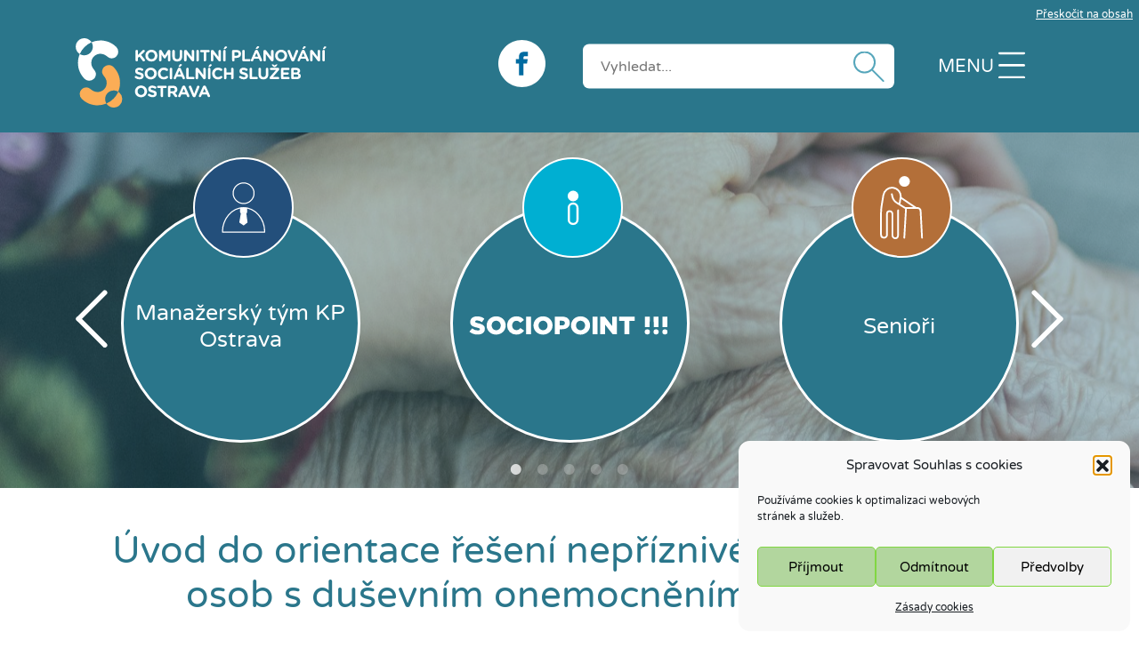

--- FILE ---
content_type: text/html; charset=UTF-8
request_url: https://kpostrava.cz/udalosti/uvod-do-orientace-reseni-nepriznive-socialni-situace-osob-s-dusevnim-onemocnenim-ii-termin/
body_size: 104347
content:
<!DOCTYPE html>
<!--[if lt IE 7]>      <html class="no-js lt-ie9 lt-ie8 lt-ie7"> <![endif]-->
<!--[if IE 7]>         <html class="no-js lt-ie9 lt-ie8"> <![endif]-->
<!--[if IE 8]>         <html class="no-js lt-ie9"> <![endif]-->
<!--[if gt IE 8]><!--> <html lang="cs" http-equiv="content-language"> <!--<![endif]-->
    <head>
        <meta http-equiv="Content-Type" content="text/html; charset=UTF-8" />
		<meta name="viewport" content="width=device-width, initial-scale=1, shrink-to-fit=no">        
        <title>Úvod do orientace řešení nepříznivé sociální situace osob s duševním onemocněním - II. termín - Komunitní plánování Ostrava</title>
        <meta name="description" content="Informace o komunitním plánování sociálních služeb a souvisejících aktivit v Ostravě" />        
        <link rel="profile" href="http://gmpg.org/xfn/11" />
        <link rel="pingback" href="https://kpostrava.cz/xmlrpc.php" />
                <!-- RSS & Pingbacks -->
        <link rel="alternate" type="application/rss+xml" title="Komunitní plánování Ostrava RSS Feed" href="https://kpostrava.cz/feed/" />
        <link rel="pingback" href="https://kpostrava.cz/xmlrpc.php" />
        <meta name="author" content="theme: Radomir Panna by ovanet.cz">     
        <meta name='robots' content='index, follow, max-image-preview:large, max-snippet:-1, max-video-preview:-1' />
	<style>img:is([sizes="auto" i], [sizes^="auto," i]) { contain-intrinsic-size: 3000px 1500px }</style>
	
	<!-- This site is optimized with the Yoast SEO plugin v26.6 - https://yoast.com/wordpress/plugins/seo/ -->
	<link rel="canonical" href="https://kpostrava.cz/udalosti/uvod-do-orientace-reseni-nepriznive-socialni-situace-osob-s-dusevnim-onemocnenim-ii-termin/" />
	<meta property="og:locale" content="cs_CZ" />
	<meta property="og:type" content="article" />
	<meta property="og:title" content="Úvod do orientace řešení nepříznivé sociální situace osob s duševním onemocněním - II. termín - Komunitní plánování Ostrava" />
	<meta property="og:description" content="04. 11. 2021 @ 08:00 - 15:15 - Akreditovaný vzdělávací kurz je určen sociálním pracovníkům, kteří splňují předpoklady k výkonu povolání sociálního pracovníka a vykonávají činnost sociálnímu pracovníkovi vyhrazené (dle §109 a §110 zákona č. 108/2006 Sb., o sociálních službách). Obsah školení zde: https://akris.mpsv.cz/AkreditaceVzdelavacihoProgramu/Details?id=16233 Lektor: Mgr. Bc. Jana Martínková Mgr., Bc. Lenka Pouchlá &nbsp; Bližší informace o projektu „Podpora rozvoje sociální práce a služeb [...]" />
	<meta property="og:url" content="https://kpostrava.cz/udalosti/uvod-do-orientace-reseni-nepriznive-socialni-situace-osob-s-dusevnim-onemocnenim-ii-termin/" />
	<meta property="og:site_name" content="Komunitní plánování Ostrava" />
	<meta property="article:modified_time" content="2021-09-22T11:17:32+00:00" />
	<meta name="twitter:card" content="summary_large_image" />
	<meta name="twitter:label1" content="Odhadovaná doba čtení" />
	<meta name="twitter:data1" content="1 minuta" />
	<script type="application/ld+json" class="yoast-schema-graph">{"@context":"https://schema.org","@graph":[{"@type":"WebPage","@id":"https://kpostrava.cz/udalosti/uvod-do-orientace-reseni-nepriznive-socialni-situace-osob-s-dusevnim-onemocnenim-ii-termin/","url":"https://kpostrava.cz/udalosti/uvod-do-orientace-reseni-nepriznive-socialni-situace-osob-s-dusevnim-onemocnenim-ii-termin/","name":"Úvod do orientace řešení nepříznivé sociální situace osob s duševním onemocněním - II. termín - Komunitní plánování Ostrava","isPartOf":{"@id":"https://kpostrava.cz/#website"},"datePublished":"2021-09-21T09:32:32+00:00","dateModified":"2021-09-22T11:17:32+00:00","breadcrumb":{"@id":"https://kpostrava.cz/udalosti/uvod-do-orientace-reseni-nepriznive-socialni-situace-osob-s-dusevnim-onemocnenim-ii-termin/#breadcrumb"},"inLanguage":"cs","potentialAction":[{"@type":"ReadAction","target":["https://kpostrava.cz/udalosti/uvod-do-orientace-reseni-nepriznive-socialni-situace-osob-s-dusevnim-onemocnenim-ii-termin/"]}]},{"@type":"BreadcrumbList","@id":"https://kpostrava.cz/udalosti/uvod-do-orientace-reseni-nepriznive-socialni-situace-osob-s-dusevnim-onemocnenim-ii-termin/#breadcrumb","itemListElement":[{"@type":"ListItem","position":1,"name":"Události","item":"https://kpostrava.cz/udalosti/"},{"@type":"ListItem","position":2,"name":"Úvod do orientace řešení nepříznivé sociální situace osob s duševním onemocněním &#8211; II. termín"}]},{"@type":"WebSite","@id":"https://kpostrava.cz/#website","url":"https://kpostrava.cz/","name":"Komunitní plánování Ostrava","description":"Informace o komunitním plánování sociálních služeb a souvisejících aktivit v Ostravě","potentialAction":[{"@type":"SearchAction","target":{"@type":"EntryPoint","urlTemplate":"https://kpostrava.cz/?s={search_term_string}"},"query-input":{"@type":"PropertyValueSpecification","valueRequired":true,"valueName":"search_term_string"}}],"inLanguage":"cs"}]}</script>
	<!-- / Yoast SEO plugin. -->


<script type="text/javascript">
/* <![CDATA[ */
window._wpemojiSettings = {"baseUrl":"https:\/\/s.w.org\/images\/core\/emoji\/16.0.1\/72x72\/","ext":".png","svgUrl":"https:\/\/s.w.org\/images\/core\/emoji\/16.0.1\/svg\/","svgExt":".svg","source":{"concatemoji":"https:\/\/kpostrava.cz\/wp-includes\/js\/wp-emoji-release.min.js?ver=6.8.3"}};
/*! This file is auto-generated */
!function(s,n){var o,i,e;function c(e){try{var t={supportTests:e,timestamp:(new Date).valueOf()};sessionStorage.setItem(o,JSON.stringify(t))}catch(e){}}function p(e,t,n){e.clearRect(0,0,e.canvas.width,e.canvas.height),e.fillText(t,0,0);var t=new Uint32Array(e.getImageData(0,0,e.canvas.width,e.canvas.height).data),a=(e.clearRect(0,0,e.canvas.width,e.canvas.height),e.fillText(n,0,0),new Uint32Array(e.getImageData(0,0,e.canvas.width,e.canvas.height).data));return t.every(function(e,t){return e===a[t]})}function u(e,t){e.clearRect(0,0,e.canvas.width,e.canvas.height),e.fillText(t,0,0);for(var n=e.getImageData(16,16,1,1),a=0;a<n.data.length;a++)if(0!==n.data[a])return!1;return!0}function f(e,t,n,a){switch(t){case"flag":return n(e,"\ud83c\udff3\ufe0f\u200d\u26a7\ufe0f","\ud83c\udff3\ufe0f\u200b\u26a7\ufe0f")?!1:!n(e,"\ud83c\udde8\ud83c\uddf6","\ud83c\udde8\u200b\ud83c\uddf6")&&!n(e,"\ud83c\udff4\udb40\udc67\udb40\udc62\udb40\udc65\udb40\udc6e\udb40\udc67\udb40\udc7f","\ud83c\udff4\u200b\udb40\udc67\u200b\udb40\udc62\u200b\udb40\udc65\u200b\udb40\udc6e\u200b\udb40\udc67\u200b\udb40\udc7f");case"emoji":return!a(e,"\ud83e\udedf")}return!1}function g(e,t,n,a){var r="undefined"!=typeof WorkerGlobalScope&&self instanceof WorkerGlobalScope?new OffscreenCanvas(300,150):s.createElement("canvas"),o=r.getContext("2d",{willReadFrequently:!0}),i=(o.textBaseline="top",o.font="600 32px Arial",{});return e.forEach(function(e){i[e]=t(o,e,n,a)}),i}function t(e){var t=s.createElement("script");t.src=e,t.defer=!0,s.head.appendChild(t)}"undefined"!=typeof Promise&&(o="wpEmojiSettingsSupports",i=["flag","emoji"],n.supports={everything:!0,everythingExceptFlag:!0},e=new Promise(function(e){s.addEventListener("DOMContentLoaded",e,{once:!0})}),new Promise(function(t){var n=function(){try{var e=JSON.parse(sessionStorage.getItem(o));if("object"==typeof e&&"number"==typeof e.timestamp&&(new Date).valueOf()<e.timestamp+604800&&"object"==typeof e.supportTests)return e.supportTests}catch(e){}return null}();if(!n){if("undefined"!=typeof Worker&&"undefined"!=typeof OffscreenCanvas&&"undefined"!=typeof URL&&URL.createObjectURL&&"undefined"!=typeof Blob)try{var e="postMessage("+g.toString()+"("+[JSON.stringify(i),f.toString(),p.toString(),u.toString()].join(",")+"));",a=new Blob([e],{type:"text/javascript"}),r=new Worker(URL.createObjectURL(a),{name:"wpTestEmojiSupports"});return void(r.onmessage=function(e){c(n=e.data),r.terminate(),t(n)})}catch(e){}c(n=g(i,f,p,u))}t(n)}).then(function(e){for(var t in e)n.supports[t]=e[t],n.supports.everything=n.supports.everything&&n.supports[t],"flag"!==t&&(n.supports.everythingExceptFlag=n.supports.everythingExceptFlag&&n.supports[t]);n.supports.everythingExceptFlag=n.supports.everythingExceptFlag&&!n.supports.flag,n.DOMReady=!1,n.readyCallback=function(){n.DOMReady=!0}}).then(function(){return e}).then(function(){var e;n.supports.everything||(n.readyCallback(),(e=n.source||{}).concatemoji?t(e.concatemoji):e.wpemoji&&e.twemoji&&(t(e.twemoji),t(e.wpemoji)))}))}((window,document),window._wpemojiSettings);
/* ]]> */
</script>
<style id='wp-emoji-styles-inline-css' type='text/css'>

	img.wp-smiley, img.emoji {
		display: inline !important;
		border: none !important;
		box-shadow: none !important;
		height: 1em !important;
		width: 1em !important;
		margin: 0 0.07em !important;
		vertical-align: -0.1em !important;
		background: none !important;
		padding: 0 !important;
	}
</style>
<link rel='stylesheet' id='wp-block-library-css' href='https://kpostrava.cz/wp-includes/css/dist/block-library/style.min.css?ver=6.8.3' type='text/css' media='all' />
<style id='classic-theme-styles-inline-css' type='text/css'>
/*! This file is auto-generated */
.wp-block-button__link{color:#fff;background-color:#32373c;border-radius:9999px;box-shadow:none;text-decoration:none;padding:calc(.667em + 2px) calc(1.333em + 2px);font-size:1.125em}.wp-block-file__button{background:#32373c;color:#fff;text-decoration:none}
</style>
<style id='global-styles-inline-css' type='text/css'>
:root{--wp--preset--aspect-ratio--square: 1;--wp--preset--aspect-ratio--4-3: 4/3;--wp--preset--aspect-ratio--3-4: 3/4;--wp--preset--aspect-ratio--3-2: 3/2;--wp--preset--aspect-ratio--2-3: 2/3;--wp--preset--aspect-ratio--16-9: 16/9;--wp--preset--aspect-ratio--9-16: 9/16;--wp--preset--color--black: #000000;--wp--preset--color--cyan-bluish-gray: #abb8c3;--wp--preset--color--white: #ffffff;--wp--preset--color--pale-pink: #f78da7;--wp--preset--color--vivid-red: #cf2e2e;--wp--preset--color--luminous-vivid-orange: #ff6900;--wp--preset--color--luminous-vivid-amber: #fcb900;--wp--preset--color--light-green-cyan: #7bdcb5;--wp--preset--color--vivid-green-cyan: #00d084;--wp--preset--color--pale-cyan-blue: #8ed1fc;--wp--preset--color--vivid-cyan-blue: #0693e3;--wp--preset--color--vivid-purple: #9b51e0;--wp--preset--gradient--vivid-cyan-blue-to-vivid-purple: linear-gradient(135deg,rgba(6,147,227,1) 0%,rgb(155,81,224) 100%);--wp--preset--gradient--light-green-cyan-to-vivid-green-cyan: linear-gradient(135deg,rgb(122,220,180) 0%,rgb(0,208,130) 100%);--wp--preset--gradient--luminous-vivid-amber-to-luminous-vivid-orange: linear-gradient(135deg,rgba(252,185,0,1) 0%,rgba(255,105,0,1) 100%);--wp--preset--gradient--luminous-vivid-orange-to-vivid-red: linear-gradient(135deg,rgba(255,105,0,1) 0%,rgb(207,46,46) 100%);--wp--preset--gradient--very-light-gray-to-cyan-bluish-gray: linear-gradient(135deg,rgb(238,238,238) 0%,rgb(169,184,195) 100%);--wp--preset--gradient--cool-to-warm-spectrum: linear-gradient(135deg,rgb(74,234,220) 0%,rgb(151,120,209) 20%,rgb(207,42,186) 40%,rgb(238,44,130) 60%,rgb(251,105,98) 80%,rgb(254,248,76) 100%);--wp--preset--gradient--blush-light-purple: linear-gradient(135deg,rgb(255,206,236) 0%,rgb(152,150,240) 100%);--wp--preset--gradient--blush-bordeaux: linear-gradient(135deg,rgb(254,205,165) 0%,rgb(254,45,45) 50%,rgb(107,0,62) 100%);--wp--preset--gradient--luminous-dusk: linear-gradient(135deg,rgb(255,203,112) 0%,rgb(199,81,192) 50%,rgb(65,88,208) 100%);--wp--preset--gradient--pale-ocean: linear-gradient(135deg,rgb(255,245,203) 0%,rgb(182,227,212) 50%,rgb(51,167,181) 100%);--wp--preset--gradient--electric-grass: linear-gradient(135deg,rgb(202,248,128) 0%,rgb(113,206,126) 100%);--wp--preset--gradient--midnight: linear-gradient(135deg,rgb(2,3,129) 0%,rgb(40,116,252) 100%);--wp--preset--font-size--small: 13px;--wp--preset--font-size--medium: 20px;--wp--preset--font-size--large: 36px;--wp--preset--font-size--x-large: 42px;--wp--preset--spacing--20: 0.44rem;--wp--preset--spacing--30: 0.67rem;--wp--preset--spacing--40: 1rem;--wp--preset--spacing--50: 1.5rem;--wp--preset--spacing--60: 2.25rem;--wp--preset--spacing--70: 3.38rem;--wp--preset--spacing--80: 5.06rem;--wp--preset--shadow--natural: 6px 6px 9px rgba(0, 0, 0, 0.2);--wp--preset--shadow--deep: 12px 12px 50px rgba(0, 0, 0, 0.4);--wp--preset--shadow--sharp: 6px 6px 0px rgba(0, 0, 0, 0.2);--wp--preset--shadow--outlined: 6px 6px 0px -3px rgba(255, 255, 255, 1), 6px 6px rgba(0, 0, 0, 1);--wp--preset--shadow--crisp: 6px 6px 0px rgba(0, 0, 0, 1);}:where(.is-layout-flex){gap: 0.5em;}:where(.is-layout-grid){gap: 0.5em;}body .is-layout-flex{display: flex;}.is-layout-flex{flex-wrap: wrap;align-items: center;}.is-layout-flex > :is(*, div){margin: 0;}body .is-layout-grid{display: grid;}.is-layout-grid > :is(*, div){margin: 0;}:where(.wp-block-columns.is-layout-flex){gap: 2em;}:where(.wp-block-columns.is-layout-grid){gap: 2em;}:where(.wp-block-post-template.is-layout-flex){gap: 1.25em;}:where(.wp-block-post-template.is-layout-grid){gap: 1.25em;}.has-black-color{color: var(--wp--preset--color--black) !important;}.has-cyan-bluish-gray-color{color: var(--wp--preset--color--cyan-bluish-gray) !important;}.has-white-color{color: var(--wp--preset--color--white) !important;}.has-pale-pink-color{color: var(--wp--preset--color--pale-pink) !important;}.has-vivid-red-color{color: var(--wp--preset--color--vivid-red) !important;}.has-luminous-vivid-orange-color{color: var(--wp--preset--color--luminous-vivid-orange) !important;}.has-luminous-vivid-amber-color{color: var(--wp--preset--color--luminous-vivid-amber) !important;}.has-light-green-cyan-color{color: var(--wp--preset--color--light-green-cyan) !important;}.has-vivid-green-cyan-color{color: var(--wp--preset--color--vivid-green-cyan) !important;}.has-pale-cyan-blue-color{color: var(--wp--preset--color--pale-cyan-blue) !important;}.has-vivid-cyan-blue-color{color: var(--wp--preset--color--vivid-cyan-blue) !important;}.has-vivid-purple-color{color: var(--wp--preset--color--vivid-purple) !important;}.has-black-background-color{background-color: var(--wp--preset--color--black) !important;}.has-cyan-bluish-gray-background-color{background-color: var(--wp--preset--color--cyan-bluish-gray) !important;}.has-white-background-color{background-color: var(--wp--preset--color--white) !important;}.has-pale-pink-background-color{background-color: var(--wp--preset--color--pale-pink) !important;}.has-vivid-red-background-color{background-color: var(--wp--preset--color--vivid-red) !important;}.has-luminous-vivid-orange-background-color{background-color: var(--wp--preset--color--luminous-vivid-orange) !important;}.has-luminous-vivid-amber-background-color{background-color: var(--wp--preset--color--luminous-vivid-amber) !important;}.has-light-green-cyan-background-color{background-color: var(--wp--preset--color--light-green-cyan) !important;}.has-vivid-green-cyan-background-color{background-color: var(--wp--preset--color--vivid-green-cyan) !important;}.has-pale-cyan-blue-background-color{background-color: var(--wp--preset--color--pale-cyan-blue) !important;}.has-vivid-cyan-blue-background-color{background-color: var(--wp--preset--color--vivid-cyan-blue) !important;}.has-vivid-purple-background-color{background-color: var(--wp--preset--color--vivid-purple) !important;}.has-black-border-color{border-color: var(--wp--preset--color--black) !important;}.has-cyan-bluish-gray-border-color{border-color: var(--wp--preset--color--cyan-bluish-gray) !important;}.has-white-border-color{border-color: var(--wp--preset--color--white) !important;}.has-pale-pink-border-color{border-color: var(--wp--preset--color--pale-pink) !important;}.has-vivid-red-border-color{border-color: var(--wp--preset--color--vivid-red) !important;}.has-luminous-vivid-orange-border-color{border-color: var(--wp--preset--color--luminous-vivid-orange) !important;}.has-luminous-vivid-amber-border-color{border-color: var(--wp--preset--color--luminous-vivid-amber) !important;}.has-light-green-cyan-border-color{border-color: var(--wp--preset--color--light-green-cyan) !important;}.has-vivid-green-cyan-border-color{border-color: var(--wp--preset--color--vivid-green-cyan) !important;}.has-pale-cyan-blue-border-color{border-color: var(--wp--preset--color--pale-cyan-blue) !important;}.has-vivid-cyan-blue-border-color{border-color: var(--wp--preset--color--vivid-cyan-blue) !important;}.has-vivid-purple-border-color{border-color: var(--wp--preset--color--vivid-purple) !important;}.has-vivid-cyan-blue-to-vivid-purple-gradient-background{background: var(--wp--preset--gradient--vivid-cyan-blue-to-vivid-purple) !important;}.has-light-green-cyan-to-vivid-green-cyan-gradient-background{background: var(--wp--preset--gradient--light-green-cyan-to-vivid-green-cyan) !important;}.has-luminous-vivid-amber-to-luminous-vivid-orange-gradient-background{background: var(--wp--preset--gradient--luminous-vivid-amber-to-luminous-vivid-orange) !important;}.has-luminous-vivid-orange-to-vivid-red-gradient-background{background: var(--wp--preset--gradient--luminous-vivid-orange-to-vivid-red) !important;}.has-very-light-gray-to-cyan-bluish-gray-gradient-background{background: var(--wp--preset--gradient--very-light-gray-to-cyan-bluish-gray) !important;}.has-cool-to-warm-spectrum-gradient-background{background: var(--wp--preset--gradient--cool-to-warm-spectrum) !important;}.has-blush-light-purple-gradient-background{background: var(--wp--preset--gradient--blush-light-purple) !important;}.has-blush-bordeaux-gradient-background{background: var(--wp--preset--gradient--blush-bordeaux) !important;}.has-luminous-dusk-gradient-background{background: var(--wp--preset--gradient--luminous-dusk) !important;}.has-pale-ocean-gradient-background{background: var(--wp--preset--gradient--pale-ocean) !important;}.has-electric-grass-gradient-background{background: var(--wp--preset--gradient--electric-grass) !important;}.has-midnight-gradient-background{background: var(--wp--preset--gradient--midnight) !important;}.has-small-font-size{font-size: var(--wp--preset--font-size--small) !important;}.has-medium-font-size{font-size: var(--wp--preset--font-size--medium) !important;}.has-large-font-size{font-size: var(--wp--preset--font-size--large) !important;}.has-x-large-font-size{font-size: var(--wp--preset--font-size--x-large) !important;}
:where(.wp-block-post-template.is-layout-flex){gap: 1.25em;}:where(.wp-block-post-template.is-layout-grid){gap: 1.25em;}
:where(.wp-block-columns.is-layout-flex){gap: 2em;}:where(.wp-block-columns.is-layout-grid){gap: 2em;}
:root :where(.wp-block-pullquote){font-size: 1.5em;line-height: 1.6;}
</style>
<link rel='stylesheet' id='events-manager-css' href='https://kpostrava.cz/wp-content/plugins/events-manager/includes/css/events-manager.min.css?ver=7.2.3.1' type='text/css' media='all' />
<style id='events-manager-inline-css' type='text/css'>
body .em { --font-family : inherit; --font-weight : inherit; --font-size : 1em; --line-height : inherit; }
</style>
<link rel='stylesheet' id='events-manager-pro-css' href='https://kpostrava.cz/wp-content/plugins/events-manager-pro/includes/css/events-manager-pro.css?ver=3.7.2.2' type='text/css' media='all' />
<link rel='stylesheet' id='cmplz-general-css' href='https://kpostrava.cz/wp-content/plugins/complianz-gdpr/assets/css/cookieblocker.min.css?ver=1762243756' type='text/css' media='all' />
<link rel='stylesheet' id='wp-fullcalendar-css' href='https://kpostrava.cz/wp-content/plugins/wp-fullcalendar/includes/css/main.css?ver=1.6' type='text/css' media='all' />
<link rel='stylesheet' id='wp-fullcalendar-tippy-light-css' href='https://kpostrava.cz/wp-content/plugins/wp-fullcalendar/includes/css/tippy/light.css?ver=1.6' type='text/css' media='all' />
<link rel='stylesheet' id='jquery-ui-css' href='https://kpostrava.cz/wp-content/plugins/wp-fullcalendar/includes/css/jquery-ui/start/jquery-ui.min.css?ver=1.6' type='text/css' media='all' />
<link rel='stylesheet' id='jquery-ui-theme-css' href='https://kpostrava.cz/wp-content/plugins/wp-fullcalendar/includes/css/jquery-ui/start/theme.css?ver=1.6' type='text/css' media='all' />
<link rel='stylesheet' id='styl-css' href='https://kpostrava.cz/wp-content/themes/kpostrava/css/style.css?ver=1.1' type='text/css' media='all' />
<link rel='stylesheet' id='slb_core-css' href='https://kpostrava.cz/wp-content/plugins/simple-lightbox/client/css/app.css?ver=2.9.4' type='text/css' media='all' />
<link rel='stylesheet' id='mimetypes-link-icons-css' href='https://kpostrava.cz/wp-content/plugins/mimetypes-link-icons/css/style.php?cssvars=bXRsaV9oZWlnaHQ9MTYmbXRsaV9pbWFnZV90eXBlPXBuZyZtdGxpX2xlZnRvcnJpZ2h0PWxlZnQmYWN0aXZlX3R5cGVzPXBkZg%3D&#038;ver=3.0' type='text/css' media='all' />
<script type="text/javascript" src="https://kpostrava.cz/wp-content/plugins/jquery-manager/assets/js/jquery-3.5.1.min.js" id="jquery-core-js"></script>
<script type="text/javascript" src="https://kpostrava.cz/wp-content/plugins/jquery-manager/assets/js/jquery-migrate-3.3.0.min.js" id="jquery-migrate-js"></script>
<script type="text/javascript" src="https://kpostrava.cz/wp-includes/js/jquery/ui/core.min.js?ver=1.13.3" id="jquery-ui-core-js"></script>
<script type="text/javascript" src="https://kpostrava.cz/wp-includes/js/jquery/ui/mouse.min.js?ver=1.13.3" id="jquery-ui-mouse-js"></script>
<script type="text/javascript" src="https://kpostrava.cz/wp-includes/js/jquery/ui/sortable.min.js?ver=1.13.3" id="jquery-ui-sortable-js"></script>
<script type="text/javascript" src="https://kpostrava.cz/wp-includes/js/jquery/ui/datepicker.min.js?ver=1.13.3" id="jquery-ui-datepicker-js"></script>
<script type="text/javascript" id="jquery-ui-datepicker-js-after">
/* <![CDATA[ */
jQuery(function(jQuery){jQuery.datepicker.setDefaults({"closeText":"Zav\u0159\u00edt","currentText":"Dnes","monthNames":["Leden","\u00danor","B\u0159ezen","Duben","Kv\u011bten","\u010cerven","\u010cervenec","Srpen","Z\u00e1\u0159\u00ed","\u0158\u00edjen","Listopad","Prosinec"],"monthNamesShort":["Led","\u00dano","B\u0159e","Dub","Kv\u011b","\u010cvn","\u010cvc","Srp","Z\u00e1\u0159","\u0158\u00edj","Lis","Pro"],"nextText":"Dal\u0161\u00ed","prevText":"P\u0159edchoz\u00ed","dayNames":["Ned\u011ble","Pond\u011bl\u00ed","\u00dater\u00fd","St\u0159eda","\u010ctvrtek","P\u00e1tek","Sobota"],"dayNamesShort":["Ne","Po","\u00dat","St","\u010ct","P\u00e1","So"],"dayNamesMin":["Ne","Po","\u00dat","St","\u010ct","P\u00e1","So"],"dateFormat":"d. mm. yy","firstDay":1,"isRTL":false});});
/* ]]> */
</script>
<script type="text/javascript" src="https://kpostrava.cz/wp-includes/js/jquery/ui/resizable.min.js?ver=1.13.3" id="jquery-ui-resizable-js"></script>
<script type="text/javascript" src="https://kpostrava.cz/wp-includes/js/jquery/ui/draggable.min.js?ver=1.13.3" id="jquery-ui-draggable-js"></script>
<script type="text/javascript" src="https://kpostrava.cz/wp-includes/js/jquery/ui/controlgroup.min.js?ver=1.13.3" id="jquery-ui-controlgroup-js"></script>
<script type="text/javascript" src="https://kpostrava.cz/wp-includes/js/jquery/ui/checkboxradio.min.js?ver=1.13.3" id="jquery-ui-checkboxradio-js"></script>
<script type="text/javascript" src="https://kpostrava.cz/wp-includes/js/jquery/ui/button.min.js?ver=1.13.3" id="jquery-ui-button-js"></script>
<script type="text/javascript" src="https://kpostrava.cz/wp-includes/js/jquery/ui/dialog.min.js?ver=1.13.3" id="jquery-ui-dialog-js"></script>
<script type="text/javascript" id="events-manager-js-extra">
/* <![CDATA[ */
var EM = {"ajaxurl":"https:\/\/kpostrava.cz\/wp-admin\/admin-ajax.php","locationajaxurl":"https:\/\/kpostrava.cz\/wp-admin\/admin-ajax.php?action=locations_search","firstDay":"1","locale":"cs","dateFormat":"yy-mm-dd","ui_css":"https:\/\/kpostrava.cz\/wp-content\/plugins\/events-manager\/includes\/css\/jquery-ui\/build.min.css","show24hours":"1","is_ssl":"1","autocomplete_limit":"10","calendar":{"breakpoints":{"small":560,"medium":908,"large":false},"month_format":"M Y"},"phone":"","datepicker":{"format":"j. n. y","locale":"cs"},"search":{"breakpoints":{"small":650,"medium":850,"full":false}},"url":"https:\/\/kpostrava.cz\/wp-content\/plugins\/events-manager","assets":{"input.em-uploader":{"js":{"em-uploader":{"url":"https:\/\/kpostrava.cz\/wp-content\/plugins\/events-manager\/includes\/js\/em-uploader.js?v=7.2.3.1","event":"em_uploader_ready"}}},".em-event-editor":{"js":{"event-editor":{"url":"https:\/\/kpostrava.cz\/wp-content\/plugins\/events-manager\/includes\/js\/events-manager-event-editor.js?v=7.2.3.1","event":"em_event_editor_ready"}},"css":{"event-editor":"https:\/\/kpostrava.cz\/wp-content\/plugins\/events-manager\/includes\/css\/events-manager-event-editor.min.css?v=7.2.3.1"}},".em-recurrence-sets, .em-timezone":{"js":{"luxon":{"url":"luxon\/luxon.js?v=7.2.3.1","event":"em_luxon_ready"}}},".em-booking-form, #em-booking-form, .em-booking-recurring, .em-event-booking-form":{"js":{"em-bookings":{"url":"https:\/\/kpostrava.cz\/wp-content\/plugins\/events-manager\/includes\/js\/bookingsform.js?v=7.2.3.1","event":"em_booking_form_js_loaded"}}},"#em-opt-archetypes":{"js":{"archetypes":"https:\/\/kpostrava.cz\/wp-content\/plugins\/events-manager\/includes\/js\/admin-archetype-editor.js?v=7.2.3.1","archetypes_ms":"https:\/\/kpostrava.cz\/wp-content\/plugins\/events-manager\/includes\/js\/admin-archetypes.js?v=7.2.3.1","qs":"qs\/qs.js?v=7.2.3.1"}}},"cached":"","bookingInProgress":"Po\u010dkejte pros\u00edm, rezervace je odes\u00edl\u00e1na.","tickets_save":"Ulo\u017eit l\u00edstek\/vstupenku","bookingajaxurl":"https:\/\/kpostrava.cz\/wp-admin\/admin-ajax.php","bookings_export_save":"Exportovat rezervace","bookings_settings_save":"Ulo\u017eit nastaven\u00ed","booking_delete":"Jste si jisti smaz\u00e1n\u00edm?","booking_offset":"30","bookings":{"submit_button":{"text":{"default":"Po\u0161lete svou rezervaci","free":"Po\u0161lete svou rezervaci","payment":"Po\u0161lete svou rezervaci","processing":"Processing ..."}},"update_listener":""},"bb_full":"Vyprod\u00e1no","bb_book":"rezervovat","bb_booking":"Rezervuji...","bb_booked":"Rezervace odesl\u00e1no","bb_error":"Rezervace chyba. Zkusit znovu?","bb_cancel":"zru\u0161it","bb_canceling":"Stornuji...","bb_cancelled":"Zru\u0161eno","bb_cancel_error":"Stornov\u00e1n\u00ed chyba. Zkusit znovu?","txt_search":"Vyhled\u00e1n\u00ed","txt_searching":"Vyhled\u00e1v\u00e1n\u00ed ...","txt_loading":"Na\u010d\u00edt\u00e1n\u00ed\u2026","cache":"","api_nonce":"dcb303c985","attendance_api_url":"https:\/\/kpostrava.cz\/wp-json\/events-manager\/v1\/attendance"};
/* ]]> */
</script>
<script type="text/javascript" src="https://kpostrava.cz/wp-content/plugins/events-manager/includes/js/events-manager.js?ver=7.2.3.1" id="events-manager-js"></script>
<script type="text/javascript" src="https://kpostrava.cz/wp-content/plugins/events-manager/includes/external/flatpickr/l10n/cs.js?ver=7.2.3.1" id="em-flatpickr-localization-js"></script>
<script type="text/javascript" src="https://kpostrava.cz/wp-content/plugins/events-manager-pro/includes/js/events-manager-pro.js?ver=3.7.2.2" id="events-manager-pro-js"></script>
<script type="text/javascript" src="https://kpostrava.cz/wp-includes/js/jquery/ui/menu.min.js?ver=1.13.3" id="jquery-ui-menu-js"></script>
<script type="text/javascript" src="https://kpostrava.cz/wp-includes/js/jquery/ui/selectmenu.min.js?ver=1.13.3" id="jquery-ui-selectmenu-js"></script>
<script type="text/javascript" src="https://kpostrava.cz/wp-includes/js/jquery/ui/tooltip.min.js?ver=1.13.3" id="jquery-ui-tooltip-js"></script>
<script type="text/javascript" src="https://kpostrava.cz/wp-includes/js/dist/vendor/moment.min.js?ver=2.30.1" id="moment-js"></script>
<script type="text/javascript" id="moment-js-after">
/* <![CDATA[ */
moment.updateLocale( 'cs_CZ', {"months":["Leden","\u00danor","B\u0159ezen","Duben","Kv\u011bten","\u010cerven","\u010cervenec","Srpen","Z\u00e1\u0159\u00ed","\u0158\u00edjen","Listopad","Prosinec"],"monthsShort":["Led","\u00dano","B\u0159e","Dub","Kv\u011b","\u010cvn","\u010cvc","Srp","Z\u00e1\u0159","\u0158\u00edj","Lis","Pro"],"weekdays":["Ned\u011ble","Pond\u011bl\u00ed","\u00dater\u00fd","St\u0159eda","\u010ctvrtek","P\u00e1tek","Sobota"],"weekdaysShort":["Ne","Po","\u00dat","St","\u010ct","P\u00e1","So"],"week":{"dow":1},"longDateFormat":{"LT":"G:i","LTS":null,"L":null,"LL":"j. n. Y","LLL":"j. n. Y, G:i","LLLL":null}} );
/* ]]> */
</script>
<script type="text/javascript" id="wp-fullcalendar-js-extra">
/* <![CDATA[ */
var WPFC = {"ajaxurl":"https:\/\/kpostrava.cz\/wp-admin\/admin-ajax.php?action=WP_FullCalendar","firstDay":"1","wpfc_theme":"jquery-ui","wpfc_limit":"4","wpfc_limit_txt":"v\u00edce ...","timeFormat":"H:mm","defaultView":"month","weekends":"true","header":{"left":"prev,next today","center":"title","right":"month,basicWeek,basicDay,agendaWeek,agendaDay"},"wpfc_qtips":"1","tippy_theme":"light-border","tippy_placement":"top","tippy_loading":"Loading..."};
/* ]]> */
</script>
<script type="text/javascript" src="https://kpostrava.cz/wp-content/plugins/wp-fullcalendar/includes/js/main.js?ver=1.6" id="wp-fullcalendar-js"></script>
<link rel="https://api.w.org/" href="https://kpostrava.cz/wp-json/" /><link rel="EditURI" type="application/rsd+xml" title="RSD" href="https://kpostrava.cz/xmlrpc.php?rsd" />
<meta name="generator" content="WordPress 6.8.3" />
<link rel='shortlink' href='https://kpostrava.cz/?p=5792' />
<link rel="alternate" title="oEmbed (JSON)" type="application/json+oembed" href="https://kpostrava.cz/wp-json/oembed/1.0/embed?url=https%3A%2F%2Fkpostrava.cz%2Fudalosti%2Fuvod-do-orientace-reseni-nepriznive-socialni-situace-osob-s-dusevnim-onemocnenim-ii-termin%2F" />
<link rel="alternate" title="oEmbed (XML)" type="text/xml+oembed" href="https://kpostrava.cz/wp-json/oembed/1.0/embed?url=https%3A%2F%2Fkpostrava.cz%2Fudalosti%2Fuvod-do-orientace-reseni-nepriznive-socialni-situace-osob-s-dusevnim-onemocnenim-ii-termin%2F&#038;format=xml" />
			<style>.cmplz-hidden {
					display: none !important;
				}</style>		<style type="text/css">
			.em-coupon-message { display:inline-block; margin:5px 0 0; }
			.em-coupon-success { color:green; }
			.em-coupon-error { color:red; }
			.em-cart-coupons-form .em-coupon-message{ margin:0 20px 0 0; }
			.em-coupon-error .em-icon {
				background-color: red;
				-webkit-mask-image: var(--icon-cross-circle);
				mask-image: var(--icon-cross-circle);
			}
			.em-coupon-success .em-icon {
				background-color: green;
				-webkit-mask-image: var(--icon-checkmark-circle);
				mask-image: var(--icon-checkmark-circle);
			}
			.em-coupon-code.loading {
				background: var(--icon-spinner) calc(100% - 10px) 50% no-repeat;
				background-size: 20px;
			}
		</style>
		<!-- Matomo -->
<script type="text/javascript">
  var _paq = window._paq = window._paq || [];
  /* tracker methods like "setCustomDimension" should be called before "trackPageView" */
  _paq.push(['trackPageView']);
  _paq.push(['enableLinkTracking']);
  (function() {
    var u="https://statistikyweb.ostrava.cz/";
    _paq.push(['setTrackerUrl', u+'matomo.php']);
    _paq.push(['setSiteId', '50']);
    var d=document, g=d.createElement('script'), s=d.getElementsByTagName('script')[0];
    g.type='text/javascript'; g.async=true; g.src=u+'matomo.js'; s.parentNode.insertBefore(g,s);
  })();
</script>
<!-- End Matomo Code -->

    </head>
    
        <body data-cmplz=1 itemscope itemtype="https://schema.org/WebPage" class="wp-singular event-template-default single single-event postid-5792 wp-theme-kpostrava subpage">   
    
        <a href="#main" class="focus-only">Přeskočit na obsah</a>
    <button onclick="topFunction()" id="myBtn" title="Nahoru" class="scrolltop" value="fav_nahoru"><span class="glyphicon glyphicon-hand-up"></span> top</button>
        <header itemscope itemtype="https://schema.org/Organization">
            <div class="container">
                <div class="row">
                    <div class="col-md-5"><h1> 
                                                <a href="https://kpostrava.cz" title="Logo KPOstrava - zobrazit úvodní stranu" class="logo__link">
                            <img src="https://kpostrava.cz/wp-content/themes/kpostrava/img/svg/logo-kpostrava.svg" alt="Logo KP Ostrava" />
                            <meta itemprop="logo" content="https://kpostrava.cz/wp-content/themes/kpostrava/img/logo-kpostrava.svg">
                        </a>
                                                </h1>
                    </div>
                    <div class="col-md-1">
                        <a href="https://www.facebook.com/KPOstrava/" title="Externí odkaz: Facebook.com" class="facebook">
                            <img src="https://kpostrava.cz/wp-content/themes/kpostrava/img/svg/facebook.svg">
                        </a>
                    </div>
                    <div class="col-md-4 col-sm-9 col-8">
                        <form action="https://kpostrava.cz" method="get" class="formsearch" id="formsearch" itemprop="potentialAction" itemscope itemtype="https://schema.org/SearchAction">
                            <fieldset>
                                <meta itemprop="target" content="https://kpostrava.cz/?s={s}">
                                <legend class="legend_search">Zadejte pojem pro vyhledávání_</legend>
                                <label for="ssearch" class="formsearch__label">Vyhledat</label>
                                <input type="search" id="ssearch" name="s" itemprop="query-input" placeholder="Vyhledat..." class="formsearch__input" role="search" />
                                <button type="submit" form="formsearch" value="Submit" class="formsearch-button"><span class="formsearch-button__icon"></span><span class="formsearch-button__text">Odeslat</span></button>
                            </fieldset>
                        </form>
                    </div>
                    <div class="col-md-2 col-sm-3 col-4">
                        <div class="navbar">
                            <button class="navbar-toggler" type="button" data-toggle="collapse" data-target="#navbarHeader" aria-controls="navbarHeader" aria-expanded="false" aria-label="Menu - stiskněte mezerník">
                                <span class="navbar-text">MENU</span>
                                <span class="navbar-toggler-icon"></span>
                            </button>
                        </div>
                    </div>
                </div>
            </div>
            <div class="collapse collapse--header" id="navbarHeader">
                <div class="container">
                    <div class="row">
                        <div class="col-sm-7 col-md-6 py-4">
                            <nav role="navigation">
                                <h4 class="text-white">Projekty</h4>
                                <ul class="nav nav-pills">
                                    <li class="nav-item"><a href="https://kpostrava.cz/category/skupina/sociopoint/" class="nav-link" title="Zobrazit kategorii">SOCIOPOINT</a></li>
                                </ul>
                                <br />
                                <h4 class="text-white">Struktura KP</h4>
                                <ul class="nav nav-pills">
                                    <li class="nav-item"><a href="https://kpostrava.cz/category/skupina/mto/" class="nav-link" title="Zobrazit Manažerský tým KP Ostrava" >Manažerský tým KP Ostrava</a></li> <li class="nav-item"><a href="https://kpostrava.cz/category/skupina/se/" class="nav-link" title="Zobrazit Senioři" >Senioři</a></li> <li class="nav-item"><a href="https://kpostrava.cz/category/skupina/osdoapo/" class="nav-link" title="Zobrazit Občané s duševním onemocněním a psychosociálními obtížemi" >Občané s duševním onemocněním a psychosociálními obtížemi</a></li> <li class="nav-item"><a href="https://kpostrava.cz/category/skupina/oszp/" class="nav-link" title="Zobrazit Občané se zrakovým postižením" >Občané se zrakovým postižením</a></li> <li class="nav-item"><a href="https://kpostrava.cz/category/skupina/ossp/" class="nav-link" title="Zobrazit Občané se sluchovým postižením" >Občané se sluchovým postižením</a></li> <li class="nav-item"><a href="https://kpostrava.cz/category/skupina/osmtakp/" class="nav-link" title="Zobrazit Občané s mentálním, tělesným a kombinovaným postižením" >Občané s mentálním, tělesným a kombinovaným postižením</a></li> <li class="nav-item"><a href="https://kpostrava.cz/category/skupina/dar/" class="nav-link" title="Zobrazit Děti a rodina" >Děti a rodina</a></li> <li class="nav-item"><a href="https://kpostrava.cz/category/skupina/oosvasv/" class="nav-link" title="Zobrazit Občané ohrožení sociálním vyloučením a sociálně vyloučení" >Občané ohrožení sociálním vyloučením a sociálně vyloučení</a></li> <li class="nav-item"><a href="https://kpostrava.cz/category/skupina/re/" class="nav-link" title="Zobrazit Romské etnikum" >Romské etnikum</a></li> <li class="nav-item"><a href="https://kpostrava.cz/category/skupina/pk/" class="nav-link" title="Zobrazit Prevence kriminality" >Prevence kriminality</a></li> <li class="nav-item"><a href="https://kpostrava.cz/category/skupina/pp/" class="nav-link" title="Zobrazit Protidrogová prevence" >Protidrogová prevence</a></li> <li class="nav-item"><a href="https://kpostrava.cz/category/skupina/do/" class="nav-link" title="Zobrazit Dobrovolníci" >Dobrovolníci</a></li>                                 </ul>
                            </nav>
                        </div>
                        <div class="col-sm-5 col-md-6 py-4" role="contentinfo">                                <h4 class="text-white">
                                    Komunitní plánování                                </h4>
                                
<p><strong>Co pro nás je komunitní plánování?</strong></p>



<p>Je to metoda, pomocí které plánujeme sociální služby tak, aby odpovídaly specifikům obce a zároveň potřebám každého z&nbsp;občanů.</p>



<p>Hledáme nejlepší řešení v oblasti sociálních služeb prostřednictvím otevřeného procesu zjišťování potřeb a zdrojů.</p>



<p><strong>Naším cílem je:</strong></p>



<ul class="wp-block-list"><li>vytvořit dostupnou síť sociálních služeb a aktivit, které reagují na potřeby občanů,</li><li>posilovat sociální soudržnost komunity,</li><li>podporovat sociální začleňování a předcházet sociálnímu vyloučení jednotlivců i skupin.</li></ul>



<p><strong>Charakteristickým znakem metody je:</strong></p>



<ul class="wp-block-list"><li>zapojování zadavatelů – poskytovatelů – uživatelů/veřejnosti,</li><li>dialog a vyjednávání,</li><li>dosažení výsledku, který je přijat a podporován účastníky.</li></ul>



<p><strong>Výsledkem je systém sociálních služeb na regionální úrovni, který:</strong></p>



<ul class="wp-block-list"><li>odpovídá zjištěným potřebám,</li><li>reaguje na místní odlišnosti,</li><li>zajišťuje, že finanční prostředky vynakládané na služby jsou efektivně využívány.</li></ul>



<p>Více informací o procesu komunitního plánování naleznete <a href="https://kpostrava.cz/?page_id=3415">zde</a>.</p>



<div style="height:60px" aria-hidden="true" class="wp-block-spacer"></div>



<p><a href="https://kpostrava.cz/?page_id=86">Dokumenty ke stažení</a></p>
                            </div>                            
                    </div>
                </div>
            </div>            

        </header>
        <sec class="sec sec--slider">
            <div class="container">
                <div class="row">
                    <div class="col-sm-12">
                        <div class="slick js-slick">
                                                            <div>
                                    <div class="slider">
                                        <a class="slider__link" href="https://kpostrava.cz/category/skupina/mto/" title="Zobrazit Manažerský tým KP Ostrava">
                                            <span class="slider__link__text">Manažerský tým KP Ostrava</span>
                                            <span class="ico ico--mto"></span>
                                        </a>
                                    </div>
                                </div>





                                
                                                            <div>
                                    <div class="slider">
                                        <a class="slider__link" href="https://kpostrava.cz/category/skupina/sociopoint/" title="Zobrazit SOCIOPOINT">
                                            <span class="slider__link__logo"><img src="https://kpostrava.cz/wp-content/themes/kpostrava/img/svg/sociopoint-logo.svg" alt="logo SOCIOPOINT" class="slider__link__logo__sociopoint" /></span>
                                            <span class="ico ico--sociopoint"></span>
                                        </a>
                                    </div>
                                </div>
                                
                                                            <div>
                                    <div class="slider">
                                        <a class="slider__link" href="https://kpostrava.cz/category/skupina/se/" title="Zobrazit Senioři">
                                            <span class="slider__link__text">Senioři</span>
                                            <span class="ico ico--se"></span>
                                        </a>
                                    </div>
                                </div>





                                
                                                            <div>
                                    <div class="slider">
                                        <a class="slider__link" href="https://kpostrava.cz/category/skupina/osdoapo/" title="Zobrazit Občané s duševním onemocněním a psychosociálními obtížemi">
                                            <span class="slider__link__text">Občané s duševním onemocněním a psychosociálními obtížemi</span>
                                            <span class="ico ico--osdoapo"></span>
                                        </a>
                                    </div>
                                </div>





                                
                                                            <div>
                                    <div class="slider">
                                        <a class="slider__link" href="https://kpostrava.cz/category/skupina/oszp/" title="Zobrazit Občané se zrakovým postižením">
                                            <span class="slider__link__text">Občané se zrakovým postižením</span>
                                            <span class="ico ico--oszp"></span>
                                        </a>
                                    </div>
                                </div>





                                
                                                            <div>
                                    <div class="slider">
                                        <a class="slider__link" href="https://kpostrava.cz/category/skupina/ossp/" title="Zobrazit Občané se sluchovým postižením">
                                            <span class="slider__link__text">Občané se sluchovým postižením</span>
                                            <span class="ico ico--ossp"></span>
                                        </a>
                                    </div>
                                </div>





                                
                                                            <div>
                                    <div class="slider">
                                        <a class="slider__link" href="https://kpostrava.cz/category/skupina/osmtakp/" title="Zobrazit Občané s mentálním, tělesným a kombinovaným postižením">
                                            <span class="slider__link__text">Občané s mentálním, tělesným a kombinovaným postižením</span>
                                            <span class="ico ico--osmtakp"></span>
                                        </a>
                                    </div>
                                </div>





                                
                                                            <div>
                                    <div class="slider">
                                        <a class="slider__link" href="https://kpostrava.cz/category/skupina/dar/" title="Zobrazit Děti a rodina">
                                            <span class="slider__link__text">Děti a rodina</span>
                                            <span class="ico ico--dar"></span>
                                        </a>
                                    </div>
                                </div>





                                
                                                            <div>
                                    <div class="slider">
                                        <a class="slider__link" href="https://kpostrava.cz/category/skupina/oosvasv/" title="Zobrazit Občané ohrožení sociálním vyloučením a sociálně vyloučení">
                                            <span class="slider__link__text">Občané ohrožení sociálním vyloučením a sociálně vyloučení</span>
                                            <span class="ico ico--oosvasv"></span>
                                        </a>
                                    </div>
                                </div>





                                
                                                            <div>
                                    <div class="slider">
                                        <a class="slider__link" href="https://kpostrava.cz/category/skupina/re/" title="Zobrazit Romské etnikum">
                                            <span class="slider__link__text">Romské etnikum</span>
                                            <span class="ico ico--re"></span>
                                        </a>
                                    </div>
                                </div>





                                
                                                            <div>
                                    <div class="slider">
                                        <a class="slider__link" href="https://kpostrava.cz/category/skupina/pk/" title="Zobrazit Prevence kriminality">
                                            <span class="slider__link__text">Prevence kriminality</span>
                                            <span class="ico ico--pk"></span>
                                        </a>
                                    </div>
                                </div>





                                
                                                            <div>
                                    <div class="slider">
                                        <a class="slider__link" href="https://kpostrava.cz/category/skupina/pp/" title="Zobrazit Protidrogová prevence">
                                            <span class="slider__link__text">Protidrogová prevence</span>
                                            <span class="ico ico--pp"></span>
                                        </a>
                                    </div>
                                </div>





                                
                                                            <div>
                                    <div class="slider">
                                        <a class="slider__link" href="https://kpostrava.cz/category/skupina/do/" title="Zobrazit Dobrovolníci">
                                            <span class="slider__link__text">Dobrovolníci</span>
                                            <span class="ico ico--do"></span>
                                        </a>
                                    </div>
                                </div>





                                
                                                    </div>
                    </div>
                </div>
            </div>
        </sec>    


    <div class="container">
    <main role="main" id="main" class="main">
            <section class="sec sec-news">


                                        <div class="row">
                            <div class="col-sm-12">
                                <h1 class="title title--h1 title--news">Úvod do orientace řešení nepříznivé sociální situace osob s duševním onemocněním &#8211; II. termín</h1>
                            </div>
                        </div>

                        <div class="row row--mb">
                        <div class="col-md-3 col-sm-4"><div class="icons"></div></div><div class="col-sm-8 col-md-9 ">                                <div class="date"><em>Vloženo: 04.11.2021</em></div>
                                <div class="text">

                                <div class="em em-view-container" id="em-view-6" data-view="event">
<div class="em pixelbones em-item em-item-single em-event em-event-single em-event-32 " id="em-event-6" data-view-id="6">
<p>
    <strong>Datum/Čas</strong><br />
    Datum - 04. 11. 2021<br />
    Čas - <i>08:00 - 15:15</i>
</p>
<p>
    <strong>Místo události</strong><br />
    <a href="https://kpostrava.cz/lokace/severomoravsky-vzdelavaci-institut-s-r-o/">Severomoravský vzdělávací institut s.r.o.</a>
</p>
<p>
    <strong>Počet volných míst</strong><br />
    0
</p>
<p><p>Akreditovaný vzdělávací kurz je určen sociálním pracovníkům, kteří splňují předpoklady k výkonu povolání sociálního pracovníka a vykonávají činnost sociálnímu pracovníkovi vyhrazené (dle §109 a §110 zákona č. 108/2006 Sb., o sociálních službách).</p>
<p>Obsah školení zde: <a href="https://akris.mpsv.cz/AkreditaceVzdelavacihoProgramu/Details?id=16233">https://akris.mpsv.cz/AkreditaceVzdelavacihoProgramu/Details?id=16233</a></p>
<p>Lektor: Mgr. Bc. Jana Martínková Mgr., Bc. Lenka Pouchlá</p>
<p>&nbsp;</p>
<p>Bližší informace o projektu „Podpora rozvoje sociální práce a služeb v Ostravě“ najdete <a href="https://www.ostrava.cz/cs/urad/magistrat/odbory-magistratu/odbor-socialnich-veci-zdravotnictvi-a-vzdelanosti/oddeleni-socialni-prace-a-metodiky/sociopoint">zde</a>.</p>
<p>&nbsp;</p>
<p>Místo konání je Severomoravský vzdělávací institut s.r.o., Vratimovská 624/11, Ostrava – Kunčičky (<a href="https://www.smvi.cz/">https://www.smvi.cz/</a>)</p>
</p>
<p>
    <strong>Rezervace</strong></p>
<div class="em pixelbones em-event-booking-form input" id="event-booking-form-32" data-id="32">
<p>Tato událost je již plně obsazena.</p>
</p></div>
</p></div>
</div>

                                </div>
                            </div>
                        
                        </div>
                    <div class="row"><div class="col-sm-12"></div></div>                    
            </section>
        </main>
    </div>   

            <section class="sec sec--calendar">
                <div class="sec--calendar__matroska">
                    <div class="container">
                        <div class="row">
                            <div class="col-sm-12">
                                <h2 class="title title--h2 title--calendar">Kalendář</h2>
                            </div>
                        </div>
                        <div class="row justify-content-center">
                                                        <div class="col-sm-6">
                                <a href="https://kpostrava.cz/?page_id=3939" class="link link__calendar" title="Zobrazitakce KPO">Zobrazit akce KPO</a>                            </div>
                            <div class="col-sm-6 d-none">
                            <a href="https://kpostrava.cz/?page_id=2914" class="link link__calendar" title="Zobrazitakce KPO">Zobrazit rezervace Sociopoint</a>                                
                            </div>                            
                        </div>
                    </div>
                </div>                    
            </section>

            <section class="sec sec--parners"><div class="partners"><div class="slick slick-v2 slick-list js-slick-v2">
                        <div class="slider__logo">
                            <a class="slick-list__item" href="https://www.vzajemnesouziti.cz/" title="Partner Vzájemné soužití o.p.s.">
                                <img width="233" height="100" src="https://kpostrava.cz/wp-content/uploads/2025/07/vzajemne-souziti-banner-233x100.jpg" class="attachment-sponzor size-sponzor wp-post-image" alt="" decoding="async" loading="lazy" />                            </a>
                        </div>

                    
                        <div class="slider__logo">
                            <a class="slick-list__item" href="http://ostrava.shm.cz/" title="Partner Salesiánský dům dětí a mládeže">
                                <img width="233" height="135" src="https://kpostrava.cz/wp-content/uploads/2020/08/sddm-logo.jpg" class="attachment-sponzor size-sponzor wp-post-image" alt="logo SDDM" decoding="async" loading="lazy" />                            </a>
                        </div>

                    
                        <div class="slider__logo">
                            <a class="slick-list__item" href="https://www.tutorie.cz/" title="Partner Tutorie">
                                <img width="233" height="165" src="https://kpostrava.cz/wp-content/uploads/2020/08/tutorie4-233x165.jpg" class="attachment-sponzor size-sponzor wp-post-image" alt="" decoding="async" loading="lazy" />                            </a>
                        </div>

                    
                        <div class="slider__logo">
                            <a class="slick-list__item" href="http://www.rr-moravskoslezsko.cz/" title="Partner ROP">
                                <img width="233" height="135" src="https://kpostrava.cz/wp-content/uploads/2020/08/rop-logo.jpg" class="attachment-sponzor size-sponzor wp-post-image" alt="Logo ROP" decoding="async" loading="lazy" />                            </a>
                        </div>

                    
                        <div class="slider__logo">
                            <a class="slick-list__item" href="https://www.renarkon.cz/" title="Partner Renarkon">
                                <img width="233" height="135" src="https://kpostrava.cz/wp-content/uploads/2020/08/renarkon-logo.jpg" class="attachment-sponzor size-sponzor wp-post-image" alt="Logo Renarkon" decoding="async" loading="lazy" />                            </a>
                        </div>

                    
                        <div class="slider__logo">
                            <a class="slick-list__item" href="http://www.ostrava-bezbarier.cz/" title="Partner Poradenství bez bariér">
                                <img width="233" height="135" src="https://kpostrava.cz/wp-content/uploads/2020/08/bez-berier-logo.jpg" class="attachment-sponzor size-sponzor wp-post-image" alt="Logo Bez barier" decoding="async" loading="lazy" />                            </a>
                        </div>

                    
                        <div class="slider__logo">
                            <a class="slick-list__item" href="https://www.pomoztedetem.cz/" title="Partner Pomozte dětem">
                                <img width="233" height="135" src="https://kpostrava.cz/wp-content/uploads/2020/08/kure-logo.jpg" class="attachment-sponzor size-sponzor wp-post-image" alt="Logo Kuře" decoding="async" loading="lazy" />                            </a>
                        </div>

                    
                        <div class="slider__logo">
                            <a class="slick-list__item" href="https://poradna-prava.cz/cz/" title="Partner Poradna pro občanství a lidská práva">
                                <img width="233" height="135" src="https://kpostrava.cz/wp-content/uploads/2020/08/polp-logo.jpg" class="attachment-sponzor size-sponzor wp-post-image" alt="Logo Poradna" decoding="async" loading="lazy" />                            </a>
                        </div>

                    
                        <div class="slider__logo">
                            <a class="slick-list__item" href="https://podaneruce.cz/" title="Partner Podané ruce">
                                <img width="233" height="135" src="https://kpostrava.cz/wp-content/uploads/2020/08/podane-ruce-logo.jpg" class="attachment-sponzor size-sponzor wp-post-image" alt="Logo Podané ruce" decoding="async" loading="lazy" />                            </a>
                        </div>

                    
                        <div class="slider__logo">
                            <a class="slick-list__item" href="http://www.vozickari-ostrava.cz/" title="Partner Ostravská organizace vozíčkařů">
                                <img width="233" height="135" src="https://kpostrava.cz/wp-content/uploads/2020/08/oov-voz-logo.jpg" class="attachment-sponzor size-sponzor wp-post-image" alt="Logo Ostravská organizace vozíčkářů" decoding="async" loading="lazy" />                            </a>
                        </div>

                    
                        <div class="slider__logo">
                            <a class="slick-list__item" href="http://www.onko-amazonky.cz/" title="Partner ONKO Amazonky">
                                <img width="233" height="135" src="https://kpostrava.cz/wp-content/uploads/2020/08/amazonky-logo.jpg" class="attachment-sponzor size-sponzor wp-post-image" alt="Logo Onko amazonky" decoding="async" loading="lazy" />                            </a>
                        </div>

                    
                        <div class="slider__logo">
                            <a class="slick-list__item" href="https://www.ditesdiabetem.cz/" title="Partner CENTRUM PRO DÍTĚ S DIABETEM">
                                <img width="233" height="135" src="https://kpostrava.cz/wp-content/uploads/2020/08/dia-logo.jpg" class="attachment-sponzor size-sponzor wp-post-image" alt="Logo Dítě s diabetem" decoding="async" loading="lazy" />                            </a>
                        </div>

                    
                        <div class="slider__logo">
                            <a class="slick-list__item" href="https://www.nros.cz/" title="Partner NSOS">
                                <img width="233" height="135" src="https://kpostrava.cz/wp-content/uploads/2020/08/nros-logo.jpg" class="attachment-sponzor size-sponzor wp-post-image" alt="logo nadace rozvoje občanské společnosti" decoding="async" loading="lazy" />                            </a>
                        </div>

                    
                        <div class="slider__logo">
                            <a class="slick-list__item" href="https://koblov.cz/" title="Partner Nová šance">
                                <img width="233" height="135" src="https://kpostrava.cz/wp-content/uploads/2020/08/nova-sance-logo.jpg" class="attachment-sponzor size-sponzor wp-post-image" alt="Logo Nová šance" decoding="async" loading="lazy" />                            </a>
                        </div>

                    
                        <div class="slider__logo">
                            <a class="slick-list__item" href="https://nrzp.cz/" title="Partner Národní rada osob se zdravotním postižením">
                                <img width="233" height="135" src="https://kpostrava.cz/wp-content/uploads/2020/08/narod-osob-postiz.jpg" class="attachment-sponzor size-sponzor wp-post-image" alt="Logo Národní rada osob se zdravotním postižením" decoding="async" loading="lazy" />                            </a>
                        </div>

                    
                        <div class="slider__logo">
                            <a class="slick-list__item" href="https://www.mpsv.cz/" title="Partner MPSV">
                                <img width="233" height="135" src="https://kpostrava.cz/wp-content/uploads/2020/08/msk-logo.jpg" class="attachment-sponzor size-sponzor wp-post-image" alt="Logo MPSV" decoding="async" loading="lazy" />                            </a>
                        </div>

                    
                        <div class="slider__logo">
                            <a class="slick-list__item" href="https://www.mhondrasek.cz/cz" title="Partner Ondrašek &#8211; mobilní hospic">
                                <img width="233" height="135" src="https://kpostrava.cz/wp-content/uploads/2020/08/ondras-logo.jpg" class="attachment-sponzor size-sponzor wp-post-image" alt="Logo Mobilní hospic Ondrášek" decoding="async" loading="lazy" />                            </a>
                        </div>

                    
                        <div class="slider__logo">
                            <a class="slick-list__item" href="http://www.klubmlynek.cz/" title="Partner Klub Mlynek">
                                <img width="233" height="135" src="https://kpostrava.cz/wp-content/uploads/2020/08/mlynek-logo.jpg" class="attachment-sponzor size-sponzor wp-post-image" alt="Logo klub mlynek" decoding="async" loading="lazy" />                            </a>
                        </div>

                    
                        <div class="slider__logo">
                            <a class="slick-list__item" href="https://mmr.cz/cs/uvod" title="Partner Ministerstvo pro místní rozvoj">
                                <img width="233" height="135" src="https://kpostrava.cz/wp-content/uploads/2020/08/ministerstvo-rozvoj-logo.jpg" class="attachment-sponzor size-sponzor wp-post-image" alt="Logo Ministerstvo pro místbní rozvoj" decoding="async" loading="lazy" />                            </a>
                        </div>

                    
                        <div class="slider__logo">
                            <a class="slick-list__item" href="http://mikasa.cz/" title="Partner Mikasa">
                                <img width="233" height="135" src="https://kpostrava.cz/wp-content/uploads/2020/08/mikasa-logo.jpg" class="attachment-sponzor size-sponzor wp-post-image" alt="Logo Mikasa" decoding="async" loading="lazy" />                            </a>
                        </div>

                    
                        <div class="slider__logo">
                            <a class="slick-list__item" href="http://menssana.cz/" title="Partner Mens Sansa">
                                <img width="233" height="135" src="https://kpostrava.cz/wp-content/uploads/2020/08/mens-sana-logo.jpg" class="attachment-sponzor size-sponzor wp-post-image" alt="logo mensana" decoding="async" loading="lazy" />                            </a>
                        </div>

                    
                        <div class="slider__logo">
                            <a class="slick-list__item" href="https://www.parkinson-ostrava.cz/" title="Partner Klub parkinson Ostrava">
                                <img width="233" height="135" src="https://kpostrava.cz/wp-content/uploads/2020/08/parkinson-logo.jpg" class="attachment-sponzor size-sponzor wp-post-image" alt="Logo Klub parkinson Ostrava" decoding="async" loading="lazy" />                            </a>
                        </div>

                    
                        <div class="slider__logo">
                            <a class="slick-list__item" href="http://www.kafira.cz/" title="Partner Kafira">
                                <img width="233" height="135" src="https://kpostrava.cz/wp-content/uploads/2020/08/kafira-logo.jpg" class="attachment-sponzor size-sponzor wp-post-image" alt="logo Kafira" decoding="async" loading="lazy" />                            </a>
                        </div>

                    
                        <div class="slider__logo">
                            <a class="slick-list__item" href="http://jekhetane.cz/" title="Partner Jekhetane">
                                <img width="233" height="135" src="https://kpostrava.cz/wp-content/uploads/2020/08/jekhetane-logo.jpg" class="attachment-sponzor size-sponzor wp-post-image" alt="logo Jekhetane" decoding="async" loading="lazy" />                            </a>
                        </div>

                    
                        <div class="slider__logo">
                            <a class="slick-list__item" href="https://ostrava.caritas.cz/" title="Partner Charita Ostrava">
                                <img width="164" height="161" src="https://kpostrava.cz/wp-content/uploads/2020/08/charita_ostrava_mini.png" class="attachment-sponzor size-sponzor wp-post-image" alt="logo Charita Ostrava" decoding="async" loading="lazy" />                            </a>
                        </div>

                    
                        <div class="slider__logo">
                            <a class="slick-list__item" href="http://www.fod.cz/" title="Partner FOD">
                                <img width="233" height="135" src="https://kpostrava.cz/wp-content/uploads/2020/08/fod-logo.jpg" class="attachment-sponzor size-sponzor wp-post-image" alt="logo FOD" decoding="async" loading="lazy" />                            </a>
                        </div>

                    
                        <div class="slider__logo">
                            <a class="slick-list__item" href="https://www.boscoostrava.cz/" title="Partner Don Bosco">
                                <img width="233" height="135" src="https://kpostrava.cz/wp-content/uploads/2020/08/don-bosco-logo.jpg" class="attachment-sponzor size-sponzor wp-post-image" alt="logo Don Bosco" decoding="async" loading="lazy" />                            </a>
                        </div>

                    
                        <div class="slider__logo">
                            <a class="slick-list__item" href="https://domov-slunovrat.ostrava.cz/" title="Partner Domov pro seniory Slunovrat">
                                <img width="233" height="135" src="https://kpostrava.cz/wp-content/uploads/2020/08/slunovrat-logo.jpg" class="attachment-sponzor size-sponzor wp-post-image" alt="logo Domov pro seniory Slunovrat" decoding="async" loading="lazy" />                            </a>
                        </div>

                    
                        <div class="slider__logo">
                            <a class="slick-list__item" href="https://domovslunicko.ostrava.cz/" title="Partner Domov pro seniory Sluníčko">
                                <img width="233" height="135" src="https://kpostrava.cz/wp-content/uploads/2020/08/slunicko-logo.jpg" class="attachment-sponzor size-sponzor wp-post-image" alt="logo Domov pro seniory Sluníčko" decoding="async" loading="lazy" />                            </a>
                        </div>

                    
                        <div class="slider__logo">
                            <a class="slick-list__item" href="https://domovkorytko.ostrava.cz/" title="Partner Domov pro seniory Korýtko">
                                <img width="233" height="135" src="https://kpostrava.cz/wp-content/uploads/2020/08/korytko-logo.jpg" class="attachment-sponzor size-sponzor wp-post-image" alt="logo Domov pro seniory Korýtko" decoding="async" loading="lazy" />                            </a>
                        </div>

                    
                        <div class="slider__logo">
                            <a class="slick-list__item" href="https://domovkamenec.ostrava.cz/" title="Partner Domov pro seniory Kamenec">
                                <img width="233" height="135" src="https://kpostrava.cz/wp-content/uploads/2020/08/kamenec-logo.jpg" class="attachment-sponzor size-sponzor wp-post-image" alt="logo Domov pro seniory Kamenec" decoding="async" loading="lazy" />                            </a>
                        </div>

                    
                        <div class="slider__logo">
                            <a class="slick-list__item" href="https://domovmagnolie.ostrava.cz/" title="Partner Domov Magnolie">
                                <img width="233" height="135" src="https://kpostrava.cz/wp-content/uploads/2020/08/magnolie-logo.jpg" class="attachment-sponzor size-sponzor wp-post-image" alt="logo Domov Magnolie" decoding="async" loading="lazy" />                            </a>
                        </div>

                    
                        <div class="slider__logo">
                            <a class="slick-list__item" href="https://dchoo.caritas.cz/" title="Partner Diecézní charita Ostravsko &#8211; Opavská">
                                <img width="233" height="135" src="https://kpostrava.cz/wp-content/uploads/2020/08/cahrita-diecezni-logo.jpg" class="attachment-sponzor size-sponzor wp-post-image" alt="logo Diecézní charita Ostravsko - Opavská" decoding="async" loading="lazy" />                            </a>
                        </div>

                    
                        <div class="slider__logo">
                            <a class="slick-list__item" href="https://www.diakonie.cz/" title="Partner Diakonie ČCE">
                                <img width="233" height="135" src="https://kpostrava.cz/wp-content/uploads/2020/08/diakonie_cce-logo.jpg" class="attachment-sponzor size-sponzor wp-post-image" alt="logo Diakonie ČCE" decoding="async" loading="lazy" />                            </a>
                        </div>

                    
                        <div class="slider__logo">
                            <a class="slick-list__item" href="http://www.diakoniebroumov.cz/" title="Partner Diakonie Broumov">
                                <img width="233" height="135" src="https://kpostrava.cz/wp-content/uploads/2020/08/diakonie-logo.jpg" class="attachment-sponzor size-sponzor wp-post-image" alt="logo Diakonie Broumov" decoding="async" loading="lazy" />                            </a>
                        </div>

                    
                        <div class="slider__logo">
                            <a class="slick-list__item" href="https://www.cun.cz/cs/pobocky/cun-ostrava/" title="Partner Česká unie neslyšících Ostrava">
                                <img width="233" height="135" src="https://kpostrava.cz/wp-content/uploads/2020/08/unie-neslysicich-logo.jpg" class="attachment-sponzor size-sponzor wp-post-image" alt="logo Česká unie neslyšících Ostrava" decoding="async" loading="lazy" />                            </a>
                        </div>

                    
                        <div class="slider__logo">
                            <a class="slick-list__item" href="http://www.cssporuba.cz/" title="Partner CSS Poruba">
                                <img width="233" height="135" src="https://kpostrava.cz/wp-content/uploads/2020/08/css-poruba-logo.jpg" class="attachment-sponzor size-sponzor wp-post-image" alt="logo CSS Poruba" decoding="async" loading="lazy" />                            </a>
                        </div>

                    
                        <div class="slider__logo">
                            <a class="slick-list__item" href="https://www.css-ostrava.cz/" title="Partner Centrum sociálních služeb Ostrava">
                                <img width="233" height="135" src="https://kpostrava.cz/wp-content/uploads/2020/08/centrum-soc-sluzeb-ova-logo.jpg" class="attachment-sponzor size-sponzor wp-post-image" alt="logo Centrum sociálních služeb Ostrava" decoding="async" loading="lazy" />                            </a>
                        </div>

                    
                        <div class="slider__logo">
                            <a class="slick-list__item" href="https://www.cepp.cz/" title="Partner Centrum psychologické pomoci">
                                <img width="233" height="135" src="https://kpostrava.cz/wp-content/uploads/2020/08/centrum-psycho-pomoci-logo.jpg" class="attachment-sponzor size-sponzor wp-post-image" alt="logo Centrum psychologické pomoci" decoding="async" loading="lazy" />                            </a>
                        </div>

                    
                        <div class="slider__logo">
                            <a class="slick-list__item" href="http://www.czp-msk.cz/" title="Partner Centrum pro zdravotně postižené MSK">
                                <img width="233" height="135" src="https://kpostrava.cz/wp-content/uploads/2020/08/msk_postizeni-logo.jpg" class="attachment-sponzor size-sponzor wp-post-image" alt="logo Centrum pro zdravotně postižené MSK" decoding="async" loading="lazy" />                            </a>
                        </div>

                    
                        <div class="slider__logo">
                            <a class="slick-list__item" href="http://www.prorodiny.cz/" title="Partner Centrum pro rodinu a sociální péči">
                                <img width="233" height="135" src="https://kpostrava.cz/wp-content/uploads/2020/08/centrum_rodina_soc-logo.jpg" class="attachment-sponzor size-sponzor wp-post-image" alt="logo Centrum pro rodinu a sociální péči" decoding="async" loading="lazy" />                            </a>
                        </div>

                    
                        <div class="slider__logo">
                            <a class="slick-list__item" href="https://www.tamtam.cz/" title="Partner Centrum pro dětský sluch Tamtan">
                                <img width="233" height="135" src="https://kpostrava.cz/wp-content/uploads/2020/08/tamtam-logo.jpg" class="attachment-sponzor size-sponzor wp-post-image" alt="logo Centrum pro dětský sluch Tamtan" decoding="async" loading="lazy" />                            </a>
                        </div>

                    
                        <div class="slider__logo">
                            <a class="slick-list__item" href="http://centrom.cz/" title="Partner Centrom">
                                <img width="233" height="135" src="https://kpostrava.cz/wp-content/uploads/2020/08/centrom-logo.jpg" class="attachment-sponzor size-sponzor wp-post-image" alt="logo Centrom" decoding="async" loading="lazy" />                            </a>
                        </div>

                    
                        <div class="slider__logo">
                            <a class="slick-list__item" href="https://www.bkb.cz/" title="Partner Bílý kruh bezpečí">
                                <img width="233" height="135" src="https://kpostrava.cz/wp-content/uploads/2020/08/bkb-logo.jpg" class="attachment-sponzor size-sponzor wp-post-image" alt="logo Bílý kruh bezpečí" decoding="async" loading="lazy" />                            </a>
                        </div>

                    
                        <div class="slider__logo">
                            <a class="slick-list__item" href="http://www.asociacetrigon.eu/" title="Partner Asociace Trigon">
                                <img width="233" height="135" src="https://kpostrava.cz/wp-content/uploads/2020/08/trigon-logo.jpg" class="attachment-sponzor size-sponzor wp-post-image" alt="logo Asociace Trigon" decoding="async" loading="lazy" />                            </a>
                        </div>

                    
                        <div class="slider__logo">
                            <a class="slick-list__item" href="http://www.apsscr.cz/" title="Partner Asociace poskytovatelů sociálních služeb ČR">
                                <img width="233" height="135" src="https://kpostrava.cz/wp-content/uploads/2020/08/apss-logo.jpg" class="attachment-sponzor size-sponzor wp-post-image" alt="logo Asociace poskytovatelů sociálních služeb ČR" decoding="async" loading="lazy" />                            </a>
                        </div>

                    
                        <div class="slider__logo">
                            <a class="slick-list__item" href="http://www.asnep.cz/" title="Partner ASNEP">
                                <img width="233" height="135" src="https://kpostrava.cz/wp-content/uploads/2020/08/asnep-logo.jpg" class="attachment-sponzor size-sponzor wp-post-image" alt="logo ASNEP" decoding="async" loading="lazy" />                            </a>
                        </div>

                    
                        <div class="slider__logo">
                            <a class="slick-list__item" href="https://armadaspasy.cz/pobocky/ostrava/" title="Partner Armada Spásy Ostrava">
                                <img width="233" height="135" src="https://kpostrava.cz/wp-content/uploads/2020/08/spasa-logo.jpg" class="attachment-sponzor size-sponzor wp-post-image" alt="logo Armada Spásy Ostrava" decoding="async" loading="lazy" />                            </a>
                        </div>

                    
                        <div class="slider__logo">
                            <a class="slick-list__item" href="https://www.animaviva.cz/" title="Partner Anima Viva z.s.">
                                <img width="233" height="135" src="https://kpostrava.cz/wp-content/uploads/2020/08/anima-viva-logo.jpg" class="attachment-sponzor size-sponzor wp-post-image" alt="logo Anima Viva z.s." decoding="async" loading="lazy" />                            </a>
                        </div>

                    
                        <div class="slider__logo">
                            <a class="slick-list__item" href="http://www.anabell.cz/" title="Partner Anabell">
                                <img width="233" height="135" src="https://kpostrava.cz/wp-content/uploads/2020/08/anabell-logo.jpg" class="attachment-sponzor size-sponzor wp-post-image" alt="logo Anabell" decoding="async" loading="lazy" />                            </a>
                        </div>

                    
                        <div class="slider__logo">
                            <a class="slick-list__item" href="http://www.alfi-ostrava.cz/" title="Partner Alfi">
                                <img width="233" height="135" src="https://kpostrava.cz/wp-content/uploads/2020/08/alfi-logo.jpg" class="attachment-sponzor size-sponzor wp-post-image" alt="logo Alfi" decoding="async" loading="lazy" />                            </a>
                        </div>

                    
                        <div class="slider__logo">
                            <a class="slick-list__item" href="http://www.agenturaslunce.cz" title="Partner Agentura slunce">
                                <img width="233" height="135" src="https://kpostrava.cz/wp-content/uploads/2020/08/slunce-logo.jpg" class="attachment-sponzor size-sponzor wp-post-image" alt="logo Agentura slunce" decoding="async" loading="lazy" />                            </a>
                        </div>

                    
                        <div class="slider__logo">
                            <a class="slick-list__item" href="https://www.adra.cz/" title="Partner Adra">
                                <img width="233" height="128" src="https://kpostrava.cz/wp-content/uploads/2020/08/logo-adra-5-e1749213109237-233x128.jpg" class="attachment-sponzor size-sponzor wp-post-image" alt="" decoding="async" loading="lazy" />                            </a>
                        </div>

                    
                        <div class="slider__logo">
                            <a class="slick-list__item" href="https://www.tyfloservis.cz/" title="Partner Tyfloservis">
                                <img width="233" height="135" src="https://kpostrava.cz/wp-content/uploads/2020/03/tyfloservis-logo.jpg" class="attachment-sponzor size-sponzor wp-post-image" alt="logo Tyfloservis" decoding="async" loading="lazy" />                            </a>
                        </div>

                    </div></div><div class="container"><div class="row"><div class="col-sm-12"><a href="https://kpostrava.cz/sponzori/" class="link link__news" title="Zobrazit spolupracující organizace">Spolupracující organizace</a></div></div></div>            </section>
        </main>
        <footer>
            <div class="container">
                <div class="row">
                    <div class="col-sm-6">
                    <div id="nav_menu-2" class="widget widget_nav_menu"><h2 class="title title--h2 title--footer">Hlavní nabídka</h2><div class="menu-leve-spodni-container"><ul id="menu-leve-spodni" class="menu"><li id="menu-item-3899" class="menu-item menu-item-type-taxonomy menu-item-object-category menu-item-3899"><a href="https://kpostrava.cz/category/skupina/mto/">Manažerský tým KP Ostrava</a></li>
<li id="menu-item-3900" class="menu-item menu-item-type-taxonomy menu-item-object-category menu-item-3900"><a href="https://kpostrava.cz/category/skupina/se/">Senioři</a></li>
<li id="menu-item-3901" class="menu-item menu-item-type-taxonomy menu-item-object-category menu-item-3901"><a href="https://kpostrava.cz/category/skupina/oszp/">Občané se zrakovým postižením</a></li>
<li id="menu-item-3902" class="menu-item menu-item-type-taxonomy menu-item-object-category menu-item-3902"><a href="https://kpostrava.cz/category/skupina/osdoapo/">Občané s duševním onemocněním a psychosociálními obtížemi</a></li>
<li id="menu-item-3903" class="menu-item menu-item-type-taxonomy menu-item-object-category menu-item-3903"><a href="https://kpostrava.cz/category/skupina/ossp/">Občané se sluchovým postižením</a></li>
<li id="menu-item-3905" class="menu-item menu-item-type-taxonomy menu-item-object-category menu-item-3905"><a href="https://kpostrava.cz/category/skupina/osmtakp/">Občané s mentálním, tělesným a kombinovaným postižením</a></li>
<li id="menu-item-3906" class="menu-item menu-item-type-taxonomy menu-item-object-category menu-item-3906"><a href="https://kpostrava.cz/category/skupina/dar/">Děti a rodina</a></li>
<li id="menu-item-3904" class="menu-item menu-item-type-taxonomy menu-item-object-category menu-item-3904"><a href="https://kpostrava.cz/category/skupina/oosvasv/">Občané ohrožení sociálním vyloučením a sociálně vyloučení</a></li>
<li id="menu-item-3907" class="menu-item menu-item-type-taxonomy menu-item-object-category menu-item-3907"><a href="https://kpostrava.cz/category/skupina/re/">Romské etnikum</a></li>
<li id="menu-item-3908" class="menu-item menu-item-type-taxonomy menu-item-object-category menu-item-3908"><a href="https://kpostrava.cz/category/skupina/pk/">Prevence kriminality</a></li>
<li id="menu-item-3909" class="menu-item menu-item-type-taxonomy menu-item-object-category menu-item-3909"><a href="https://kpostrava.cz/category/skupina/pp/">Protidrogová prevence</a></li>
<li id="menu-item-3910" class="menu-item menu-item-type-taxonomy menu-item-object-category menu-item-3910"><a href="https://kpostrava.cz/category/skupina/do/">Dobrovolníci</a></li>
<li id="menu-item-6064" class="menu-item menu-item-type-post_type menu-item-object-page menu-item-6064"><a href="https://kpostrava.cz/zasady-cookies-eu/">Zásady cookies</a></li>
</ul></div></div>                    </div>
                    <div class="col-sm-3">
                    <div id="nav_menu-3" class="widget widget_nav_menu"><h2 class="title title--h2 title--footer">Ostatní</h2><div class="menu-prostredni-spodni-container"><ul id="menu-prostredni-spodni" class="menu"><li id="menu-item-3911" class="menu-item menu-item-type-taxonomy menu-item-object-category menu-item-3911"><a href="https://kpostrava.cz/category/skupina/sociopoint/">SOCIOPOINT</a></li>
<li id="menu-item-90" class="menu-item menu-item-type-post_type menu-item-object-page menu-item-90"><a href="https://kpostrava.cz/dokumenty-ke-stazeni/">Dokumenty ke stažení</a></li>
<li id="menu-item-91" class="menu-item menu-item-type-post_type menu-item-object-page menu-item-91"><a href="https://kpostrava.cz/odkazy/">Odkazy</a></li>
<li id="menu-item-92" class="menu-item menu-item-type-post_type menu-item-object-page menu-item-92"><a href="https://kpostrava.cz/fotogalerie/">Fotogalerie</a></li>
<li id="menu-item-3936" class="menu-item menu-item-type-post_type menu-item-object-page menu-item-3936"><a href="https://kpostrava.cz/prohlaseni-o-pristupnosti-2/">Prohlášení o přístupnosti</a></li>
</ul></div></div>                    
                    </div>
                    <div class="col-sm-3">
                                                    <a href="https://kpostrava.cz" title="Link Úvodní strana" class="logo-footer logo-footer--kpostrava">
                                <img class="img-fluid" src="https://kpostrava.cz/wp-content/themes/kpostrava/img/svg/logo-kpostrava.svg" alt="Logo KP Ostrava" />
                                <meta itemprop="logo" content="https://kpostrava.cz/wp-content/themes/kpostrava/img/logo-kpostrava.svg">
                            </a>
                                                <a href="https://ostrava.cz" title="Zobrazit stránky ostrava.cz - externí odkaz" class="logo-footer logo-footer--ostrava">
                            <img class="img-fluid" src="https://kpostrava.cz/wp-content/themes/kpostrava/img/ostrava2.png" alt="Logo Ostrava" />
                            <meta itemprop="logo" content="https://kpostrava.cz/wp-content/themes/kpostrava/img/ostrava2.png">
                        </a>
                    </div>
                </div>
            </div>
        </footer>
        <script type="speculationrules">
{"prefetch":[{"source":"document","where":{"and":[{"href_matches":"\/*"},{"not":{"href_matches":["\/wp-*.php","\/wp-admin\/*","\/wp-content\/uploads\/*","\/wp-content\/*","\/wp-content\/plugins\/*","\/wp-content\/themes\/kpostrava\/*","\/*\\?(.+)"]}},{"not":{"selector_matches":"a[rel~=\"nofollow\"]"}},{"not":{"selector_matches":".no-prefetch, .no-prefetch a"}}]},"eagerness":"conservative"}]}
</script>
		<script type="text/javascript">
			(function() {
				let targetObjectName = 'EM';
				if ( typeof window[targetObjectName] === 'object' && window[targetObjectName] !== null ) {
					Object.assign( window[targetObjectName], []);
				} else {
					console.warn( 'Could not merge extra data: window.' + targetObjectName + ' not found or not an object.' );
				}
			})();
		</script>
		
<!-- Consent Management powered by Complianz | GDPR/CCPA Cookie Consent https://wordpress.org/plugins/complianz-gdpr -->
<div id="cmplz-cookiebanner-container"><div class="cmplz-cookiebanner cmplz-hidden banner-1 bottom-right-minimal optin cmplz-bottom-right cmplz-categories-type-view-preferences" aria-modal="true" data-nosnippet="true" role="dialog" aria-live="polite" aria-labelledby="cmplz-header-1-optin" aria-describedby="cmplz-message-1-optin">
	<div class="cmplz-header">
		<div class="cmplz-logo"></div>
		<div class="cmplz-title" id="cmplz-header-1-optin">Spravovat Souhlas s cookies</div>
		<div class="cmplz-close" tabindex="0" role="button" aria-label="Zavřít dialogové okno">
			<svg aria-hidden="true" focusable="false" data-prefix="fas" data-icon="times" class="svg-inline--fa fa-times fa-w-11" role="img" xmlns="http://www.w3.org/2000/svg" viewBox="0 0 352 512"><path fill="currentColor" d="M242.72 256l100.07-100.07c12.28-12.28 12.28-32.19 0-44.48l-22.24-22.24c-12.28-12.28-32.19-12.28-44.48 0L176 189.28 75.93 89.21c-12.28-12.28-32.19-12.28-44.48 0L9.21 111.45c-12.28 12.28-12.28 32.19 0 44.48L109.28 256 9.21 356.07c-12.28 12.28-12.28 32.19 0 44.48l22.24 22.24c12.28 12.28 32.2 12.28 44.48 0L176 322.72l100.07 100.07c12.28 12.28 32.2 12.28 44.48 0l22.24-22.24c12.28-12.28 12.28-32.19 0-44.48L242.72 256z"></path></svg>
		</div>
	</div>

	<div class="cmplz-divider cmplz-divider-header"></div>
	<div class="cmplz-body">
		<div class="cmplz-message" id="cmplz-message-1-optin">Používáme cookies k optimalizaci webových stránek a služeb.</div>
		<!-- categories start -->
		<div class="cmplz-categories">
			<details class="cmplz-category cmplz-functional" >
				<summary>
						<span class="cmplz-category-header">
							<span class="cmplz-category-title">Funkční</span>
							<span class='cmplz-always-active'>
								<span class="cmplz-banner-checkbox">
									<input type="checkbox"
										   id="cmplz-functional-optin"
										   data-category="cmplz_functional"
										   class="cmplz-consent-checkbox cmplz-functional"
										   size="40"
										   value="1"/>
									<label class="cmplz-label" for="cmplz-functional-optin"><span class="screen-reader-text">Funkční</span></label>
								</span>
								Vždy aktivní							</span>
							<span class="cmplz-icon cmplz-open">
								<svg xmlns="http://www.w3.org/2000/svg" viewBox="0 0 448 512"  height="18" ><path d="M224 416c-8.188 0-16.38-3.125-22.62-9.375l-192-192c-12.5-12.5-12.5-32.75 0-45.25s32.75-12.5 45.25 0L224 338.8l169.4-169.4c12.5-12.5 32.75-12.5 45.25 0s12.5 32.75 0 45.25l-192 192C240.4 412.9 232.2 416 224 416z"/></svg>
							</span>
						</span>
				</summary>
				<div class="cmplz-description">
					<span class="cmplz-description-functional">Technické uložení nebo přístup je nezbytně nutný pro legitimní účel umožnění použití konkrétní služby, kterou si odběratel nebo uživatel výslovně vyžádal, nebo pouze za účelem provedení přenosu sdělení prostřednictvím sítě elektronických komunikací.</span>
				</div>
			</details>

			<details class="cmplz-category cmplz-preferences" >
				<summary>
						<span class="cmplz-category-header">
							<span class="cmplz-category-title">Předvolby</span>
							<span class="cmplz-banner-checkbox">
								<input type="checkbox"
									   id="cmplz-preferences-optin"
									   data-category="cmplz_preferences"
									   class="cmplz-consent-checkbox cmplz-preferences"
									   size="40"
									   value="1"/>
								<label class="cmplz-label" for="cmplz-preferences-optin"><span class="screen-reader-text">Předvolby</span></label>
							</span>
							<span class="cmplz-icon cmplz-open">
								<svg xmlns="http://www.w3.org/2000/svg" viewBox="0 0 448 512"  height="18" ><path d="M224 416c-8.188 0-16.38-3.125-22.62-9.375l-192-192c-12.5-12.5-12.5-32.75 0-45.25s32.75-12.5 45.25 0L224 338.8l169.4-169.4c12.5-12.5 32.75-12.5 45.25 0s12.5 32.75 0 45.25l-192 192C240.4 412.9 232.2 416 224 416z"/></svg>
							</span>
						</span>
				</summary>
				<div class="cmplz-description">
					<span class="cmplz-description-preferences">Technické uložení nebo přístup je nezbytný pro legitimní účel ukládání preferencí, které nejsou požadovány odběratelem nebo uživatelem.</span>
				</div>
			</details>

			<details class="cmplz-category cmplz-statistics" >
				<summary>
						<span class="cmplz-category-header">
							<span class="cmplz-category-title">Statistiky</span>
							<span class="cmplz-banner-checkbox">
								<input type="checkbox"
									   id="cmplz-statistics-optin"
									   data-category="cmplz_statistics"
									   class="cmplz-consent-checkbox cmplz-statistics"
									   size="40"
									   value="1"/>
								<label class="cmplz-label" for="cmplz-statistics-optin"><span class="screen-reader-text">Statistiky</span></label>
							</span>
							<span class="cmplz-icon cmplz-open">
								<svg xmlns="http://www.w3.org/2000/svg" viewBox="0 0 448 512"  height="18" ><path d="M224 416c-8.188 0-16.38-3.125-22.62-9.375l-192-192c-12.5-12.5-12.5-32.75 0-45.25s32.75-12.5 45.25 0L224 338.8l169.4-169.4c12.5-12.5 32.75-12.5 45.25 0s12.5 32.75 0 45.25l-192 192C240.4 412.9 232.2 416 224 416z"/></svg>
							</span>
						</span>
				</summary>
				<div class="cmplz-description">
					<span class="cmplz-description-statistics">Technické uložení nebo přístup, který se používá výhradně pro statistické účely.</span>
					<span class="cmplz-description-statistics-anonymous">Technické uložení nebo přístup, který se používá výhradně pro anonymní statistické účely. Bez předvolání, dobrovolného plnění ze strany vašeho Poskytovatele internetových služeb nebo dalších záznamů od třetí strany nelze informace, uložené nebo získané pouze pro tento účel, obvykle použít k vaší identifikaci.</span>
				</div>
			</details>
			<details class="cmplz-category cmplz-marketing" >
				<summary>
						<span class="cmplz-category-header">
							<span class="cmplz-category-title">Marketing</span>
							<span class="cmplz-banner-checkbox">
								<input type="checkbox"
									   id="cmplz-marketing-optin"
									   data-category="cmplz_marketing"
									   class="cmplz-consent-checkbox cmplz-marketing"
									   size="40"
									   value="1"/>
								<label class="cmplz-label" for="cmplz-marketing-optin"><span class="screen-reader-text">Marketing</span></label>
							</span>
							<span class="cmplz-icon cmplz-open">
								<svg xmlns="http://www.w3.org/2000/svg" viewBox="0 0 448 512"  height="18" ><path d="M224 416c-8.188 0-16.38-3.125-22.62-9.375l-192-192c-12.5-12.5-12.5-32.75 0-45.25s32.75-12.5 45.25 0L224 338.8l169.4-169.4c12.5-12.5 32.75-12.5 45.25 0s12.5 32.75 0 45.25l-192 192C240.4 412.9 232.2 416 224 416z"/></svg>
							</span>
						</span>
				</summary>
				<div class="cmplz-description">
					<span class="cmplz-description-marketing">Technické uložení nebo přístup je nutný k vytvoření uživatelských profilů za účelem zasílání reklamy nebo sledování uživatele na webových stránkách nebo několika webových stránkách pro podobné marketingové účely.</span>
				</div>
			</details>
		</div><!-- categories end -->
			</div>

	<div class="cmplz-links cmplz-information">
		<ul>
			<li><a class="cmplz-link cmplz-manage-options cookie-statement" href="#" data-relative_url="#cmplz-manage-consent-container">Spravovat možnosti</a></li>
			<li><a class="cmplz-link cmplz-manage-third-parties cookie-statement" href="#" data-relative_url="#cmplz-cookies-overview">Spravovat služby</a></li>
			<li><a class="cmplz-link cmplz-manage-vendors tcf cookie-statement" href="#" data-relative_url="#cmplz-tcf-wrapper">Správa {vendor_count} prodejců</a></li>
			<li><a class="cmplz-link cmplz-external cmplz-read-more-purposes tcf" target="_blank" rel="noopener noreferrer nofollow" href="https://cookiedatabase.org/tcf/purposes/" aria-label="Read more about TCF purposes on Cookie Database">Přečtěte si více o těchto účelech</a></li>
		</ul>
			</div>

	<div class="cmplz-divider cmplz-footer"></div>

	<div class="cmplz-buttons">
		<button class="cmplz-btn cmplz-accept">Příjmout</button>
		<button class="cmplz-btn cmplz-deny">Odmítnout</button>
		<button class="cmplz-btn cmplz-view-preferences">Předvolby</button>
		<button class="cmplz-btn cmplz-save-preferences">Uložit předvolby</button>
		<a class="cmplz-btn cmplz-manage-options tcf cookie-statement" href="#" data-relative_url="#cmplz-manage-consent-container">Předvolby</a>
			</div>

	
	<div class="cmplz-documents cmplz-links">
		<ul>
			<li><a class="cmplz-link cookie-statement" href="#" data-relative_url="">{title}</a></li>
			<li><a class="cmplz-link privacy-statement" href="#" data-relative_url="">{title}</a></li>
			<li><a class="cmplz-link impressum" href="#" data-relative_url="">{title}</a></li>
		</ul>
			</div>
</div>
</div>
					<div id="cmplz-manage-consent" data-nosnippet="true"><button class="cmplz-btn cmplz-hidden cmplz-manage-consent manage-consent-1">Spravovat souhlas</button>

</div><script type="text/javascript" src="https://kpostrava.cz/wp-includes/js/comment-reply.min.js?ver=6.8.3" id="comment-reply-js" async="async" data-wp-strategy="async"></script>
<script type="text/javascript" src="https://kpostrava.cz/wp-content/themes/kpostrava/js/script.min.js?ver=2.3.0" id="script-js"></script>
<script type="text/javascript" id="mimetypes-link-icons-js-extra">
/* <![CDATA[ */
var i18n_mtli = {"hidethings":"1","enable_async":"","enable_async_debug":"","avoid_selector":".wp-caption"};
/* ]]> */
</script>
<script type="text/javascript" src="https://kpostrava.cz/wp-content/plugins/mimetypes-link-icons/js/mtli-str-replace.min.js?ver=3.1.0" id="mimetypes-link-icons-js"></script>
<script type="text/javascript" id="cmplz-cookiebanner-js-extra">
/* <![CDATA[ */
var complianz = {"prefix":"cmplz_","user_banner_id":"1","set_cookies":[],"block_ajax_content":"0","banner_version":"24","version":"7.4.3","store_consent":"","do_not_track_enabled":"","consenttype":"optin","region":"eu","geoip":"","dismiss_timeout":"","disable_cookiebanner":"","soft_cookiewall":"","dismiss_on_scroll":"","cookie_expiry":"365","url":"https:\/\/kpostrava.cz\/wp-json\/complianz\/v1\/","locale":"lang=cs&locale=cs_CZ","set_cookies_on_root":"0","cookie_domain":"","current_policy_id":"15","cookie_path":"\/","categories":{"statistics":"statistika","marketing":"marketing"},"tcf_active":"","placeholdertext":"Kliknut\u00edm p\u0159ijm\u011bte marketingov\u00e9 soubory cookies a povol\u00edte tento obsah","css_file":"https:\/\/kpostrava.cz\/wp-content\/uploads\/complianz\/css\/banner-{banner_id}-{type}.css?v=24","page_links":{"eu":{"cookie-statement":{"title":"Z\u00e1sady cookies","url":"https:\/\/kpostrava.cz\/zasady-cookies-eu\/"}}},"tm_categories":"","forceEnableStats":"","preview":"","clean_cookies":"","aria_label":"Kliknut\u00edm p\u0159ijm\u011bte marketingov\u00e9 soubory cookies a povol\u00edte tento obsah"};
/* ]]> */
</script>
<script defer type="text/javascript" src="https://kpostrava.cz/wp-content/plugins/complianz-gdpr/cookiebanner/js/complianz.min.js?ver=1762243760" id="cmplz-cookiebanner-js"></script>
<!-- Statistics script Complianz GDPR/CCPA -->
						<script 							data-category="functional">var _paq = window._paq || [];
_paq.push(['trackPageView']);
_paq.push(['enableLinkTracking']);
_paq.push(['requireCookieConsent']);

(function() {
	var u="https://statistikyweb.ostrava.cz/";
	_paq.push(['setTrackerUrl', u+'matomo.php']);
	_paq.push(['setSiteId', '50']);
	_paq.push(['setSecureCookie', window.location.protocol === "https:" ]);
	var d=document, g=d.createElement('script'), s=d.getElementsByTagName('script')[0];
	g.type='text/javascript'; g.async=true; g.src=u+'matomo.js'; s.parentNode.insertBefore(g,s);
})();

document.addEventListener("cmplz_fire_categories", function (e) {
	var consentedCategories = e.detail.categories;
	if (!cmplz_in_array( 'statistics', consentedCategories )) {
		_paq.push(['forgetCookieConsentGiven']);
	} else {
		_paq.push(['rememberCookieConsentGiven']);
	}
});

</script>		
		<script type="text/javascript">
			jQuery(document).ready( function($){	
				//Select Submission
$(document).on('change', '.em-booking-gateway select[name=gateway]', function(e){
	var gateway = $(this).find('option:selected').val();
	$('div.em-booking-gateway-form').hide();
	$('div#em-booking-gateway-'+gateway).show();
});
//Button Submission
$(document).on('click', 'input.em-gateway-button', function(e){
	//prevents submission in order to append a hidden field and bind to the booking form submission event
	e.preventDefault();
	//get gateway name
	var gateway = $(this).attr('id').replace('em-gateway-button-','');
	var parent = $(this).parents('.em-booking-form').first();
	parent.find('input[name=gateway]').remove();
	parent.append('<input type="hidden" name="gateway" value="'+gateway+'" />');
	parent.trigger('submit');
	return false;
});							
			});
					</script>
		<script type="text/javascript" id="slb_context">/* <![CDATA[ */if ( !!window.jQuery ) {(function($){$(document).ready(function(){if ( !!window.SLB ) { {$.extend(SLB, {"context":["public","user_guest"]});} }})})(jQuery);}/* ]]> */</script>
 
        <script src="https://kpostrava.cz/wp-content/themes/kpostrava/js/slick.min.js"></script>     
        <script>
            $('.js-slick').slick({
                /*centerMode: true,*/
                arrows: true,            
                slidesToShow: 3,
                slidesToScroll: 3,
                autoplay: false,
                dots: true,
                responsive: [
                {
                    breakpoint: 1024,
                    settings: {
                        slidesToShow: 2,
                        slidesToScroll: 2,
                    }
                    },
                    {
                    breakpoint: 900,
                    settings: {
                        slidesToShow: 2,
                        slidesToScroll: 2,
                    }
                    },
                    {
                    breakpoint: 800,
                    settings: {
                        slidesToShow: 1,
                        slidesToScroll: 1
                    }
                    }
                    // You can unslick at a given breakpoint now by adding:
                    // settings: "unslick"
                    // instead of a settings object
                ]             
            });   
            $('.js-slick-v2').slick({
                centerMode: true,
                arrows: true,            
                slidesToShow: 5,
                autoplay: false,
                responsive: [
                {
                    breakpoint: 1200,
                    settings: {
                        slidesToShow: 4,
                        slidesToScroll: 4,
                    }
                    },
                    {
                    breakpoint: 1024,
                    settings: {
                        slidesToShow: 3,
                        slidesToScroll: 3,
                    }
                    },
                    {
                    breakpoint: 710,
                    settings: {
                        slidesToShow: 2,
                        slidesToScroll: 2
                    }
                    },

                    {
                    breakpoint: 550,
                    settings: {
                        slidesToShow: 1,
                        slidesToScroll: 1
                    }
                    },
                    // You can unslick at a given breakpoint now by adding:
                    // settings: "unslick"
                    // instead of a settings object
                ]
               
            });      




$(document).ready(function(){
	//Check to see if the window is top if not then display button
	$(window).scroll(function(){
		if ($(this).scrollTop() > 100) {
			$('.scrolltop').fadeIn();
		} else {
			$('.scrolltop').fadeOut();
		}
	});
	//Click event to scroll to top
	$('.scrolltop').click(function(){
		$('html, body').animate({scrollTop : 0},800);
		return false;
	});
});                     
        </script>     
    </body>
</html>

--- FILE ---
content_type: image/svg+xml
request_url: https://kpostrava.cz/wp-content/themes/kpostrava/img/svg/ico-ossp.svg
body_size: 995
content:
<svg xmlns="http://www.w3.org/2000/svg" width="53" height="66" viewBox="0 0 53 66"><g><g><path fill="none" stroke="#fff" stroke-linejoin="round" stroke-miterlimit="20" stroke-width="1.8" d="M22.626 29.418v0l-.528-.105v0-5.098c0-6.13 4.968-11.097 11.099-11.097 1.943 0 2.983.205 4.575 1.085z"/></g><g><path fill="none" stroke="#fff" stroke-linecap="round" stroke-linejoin="round" stroke-miterlimit="20" stroke-width="1.8" d="M21.499 47.307c4.967 0 8.998-4.027 8.998-8.995 0-2.107-.522-4.025-1.502-5.538a8.428 8.428 0 0 0-.351-.5M43.7 8.226c-3.039-2.25-6.742-3.655-10.698-3.655-10.224 0-18.513 8.287-18.513 18.513m-.494 31.841c0 5.454 4.422 9.873 9.875 9.873 5.452 0 9.872-3.948 9.872-9.873 0-16.784 17.277-13.822 17.77-31.841.1-3.604-1.17-7.25-3.374-10.338"/></g><g><path fill="#fff" d="M22.626 29.418l-.528-.105v-5.098c0-6.13 4.968-11.097 11.099-11.097 1.943 0 2.983.205 4.575 1.085z"/></g><g><path fill="none" stroke="#fff" stroke-linecap="round" stroke-linejoin="round" stroke-miterlimit="20" stroke-width="1.8" d="M51.076.994L1 51.072m43.294-26.857c0-2.188-.635-4.228-1.726-5.948"/></g></g></svg>

--- FILE ---
content_type: image/svg+xml
request_url: https://kpostrava.cz/wp-content/themes/kpostrava/img/svg/ico-s.svg
body_size: 892
content:
<svg xmlns="http://www.w3.org/2000/svg" width="45" height="66" viewBox="0 0 45 66"><g><g><path fill="none" stroke="#fff" stroke-linecap="round" stroke-linejoin="round" stroke-miterlimit="20" stroke-width="1.8" d="M12.18 19.031v0l.41 2.131a10.406 10.406 0 0 0 4.651 6.83l8.115 5.1v0"/></g><g><path fill="none" stroke="#fff" stroke-linecap="round" stroke-linejoin="round" stroke-miterlimit="20" stroke-width="1.8" d="M26.07 33.4h12.187c1.847 0 3.095.822 3.572 2.543l1.497 28.596M30.456 33.4h-1.88c-.176 0-.348.015-.514.048m-3.04 31.142l1.76-30.426m-8.057 1.692l-.123.776V61.73c0 2.343-1.363 3.384-2.935 3.394-1.669.013-2.918-1.584-2.918-3.252v-22.31a2.79 2.79 0 1 0-5.58 0v21.893a3.084 3.084 0 0 1-3.25 3.08C2.25 64.448 1 62.953 1 61.283v-22.87c0-2.266.18-4.53.544-6.771L3.41 20.082c.775-4.881 5.256-8.465 10.15-7.781 4.985.695 8.412 5.342 7.629 10.292l-.918 5.794m16.5 4.705L21.709 22.87"/></g><g><path fill="#fff" d="M30.827 5.616a5.65 5.65 0 1 1-11.3 0 5.651 5.651 0 0 1 11.3 0z"/></g></g></svg>

--- FILE ---
content_type: image/svg+xml
request_url: https://kpostrava.cz/wp-content/themes/kpostrava/img/svg/ico-pk.svg
body_size: 1201
content:
<svg xmlns="http://www.w3.org/2000/svg" width="58" height="66" viewBox="0 0 58 66"><g><g><path fill="none" stroke="#fff" stroke-linecap="round" stroke-linejoin="round" stroke-miterlimit="20" stroke-width="2" d="M29.43 65.014c23.376-9.842 28.246-27.54 27.003-54.042 0 0-.15-.705-.41-.912-.262-.206-1.156-.328-1.156-.328v0s-10.203-.06-14.16-1.208c-5.1-1.477-8.485-5.135-10.61-6.868-.617-.505-.98-.563-1.093-.563-.114 0-.66.052-1.043.563-1.022 1.355-3.89 5.218-9.877 6.868-5.12 1.41-14.82 1.208-14.82 1.208v0s-.755.124-1.004.328c-.25.207-.498.912-.498.912C.044 39.282 8.15 56.584 29.43 65.014z"/></g><g><path fill="#fff" d="M28.767 20.045a.482.482 0 1 1 .876 0l3.773 8.024 8.798 1.107a.487.487 0 0 1 .272.834l-6.468 6.068 1.666 8.71a.482.482 0 0 1-.193.483.477.477 0 0 1-.516.032l-7.77-4.275-7.77 4.275a.484.484 0 0 1-.709-.515l1.667-8.71-6.468-6.068a.486.486 0 0 1 .271-.834l8.799-1.107z"/><path fill="none" stroke="#fff" stroke-linecap="round" stroke-linejoin="round" stroke-miterlimit="20" stroke-width=".24" d="M28.767 20.045a.482.482 0 1 1 .876 0l3.773 8.024v0l8.798 1.107a.487.487 0 0 1 .272.834l-6.468 6.068v0l1.666 8.71a.482.482 0 0 1-.193.483.477.477 0 0 1-.516.032l-7.77-4.275v0l-7.77 4.275a.484.484 0 0 1-.709-.515l1.667-8.71v0l-6.468-6.068a.486.486 0 0 1 .271-.834l8.799-1.107v0z"/></g></g></svg>

--- FILE ---
content_type: image/svg+xml
request_url: https://kpostrava.cz/wp-content/themes/kpostrava/img/svg/ico-pp.svg
body_size: 1256
content:
<svg xmlns="http://www.w3.org/2000/svg" width="66" height="66" viewBox="0 0 66 66"><g><g><path fill="none" stroke="#fff" stroke-linecap="round" stroke-linejoin="round" stroke-miterlimit="20" stroke-width="1.5" d="M15.615 1.093L.923 17.192"/></g><g><path fill="none" stroke="#fff" stroke-linecap="round" stroke-linejoin="round" stroke-miterlimit="20" stroke-width="1.5" d="M14.088 27.633v0L28.185 41.73v0l12.79-12.79v0L26.85 14.815v0z"/></g><g><path fill="none" stroke="#fff" stroke-linecap="round" stroke-linejoin="round" stroke-miterlimit="20" stroke-width="1.5" d="M40.975 46.876v0l4.204 4.204v0l5.394-5.394v0l-4.127-4.129v0z"/></g><g><path fill="none" stroke="#fff" stroke-linecap="round" stroke-linejoin="round" stroke-miterlimit="20" stroke-width="1.5" d="M65.13 5.99L6.898 64.226"/></g><g><path fill="none" stroke="#fff" stroke-linecap="round" stroke-linejoin="round" stroke-miterlimit="20" stroke-width="1.5" d="M48.252 49.165l15.952 15.95"/></g><g><path fill="none" stroke="#fff" stroke-linecap="round" stroke-linejoin="round" stroke-miterlimit="20" stroke-width="1.5" d="M6.043 11.552v0L17.8 23.308v0l5.335-5.332v0L11.15 5.99v0z"/></g><g><path fill="none" stroke="#fff" stroke-linecap="round" stroke-linejoin="round" stroke-miterlimit="20" stroke-width="1.5" d="M31.981 46.219v0l4.861 4.86v0l13.73-13.73v0l-4.797-4.797v0l4.798 4.797v0"/></g></g></svg>

--- FILE ---
content_type: image/svg+xml
request_url: https://kpostrava.cz/wp-content/themes/kpostrava/img/svg/menu.svg
body_size: 520
content:
<svg xmlns="http://www.w3.org/2000/svg" width="33" height="33" viewBox="0 0 33 33">
  <g id="menu" transform="translate(-117.418 -15.769)">
    <line id="Line_29" data-name="Line 29" x2="30" transform="translate(118.918 17.269)" fill="none" stroke="#fff" stroke-linecap="round" stroke-width="3"/>
    <line id="Line_30" data-name="Line 30" x2="30" transform="translate(118.918 32.269)" fill="none" stroke="#fff" stroke-linecap="round" stroke-width="3"/>
    <line id="Line_31" data-name="Line 31" x2="30" transform="translate(118.918 47.269)" fill="none" stroke="#fff" stroke-linecap="round" stroke-width="3"/>
  </g>
</svg>


--- FILE ---
content_type: image/svg+xml
request_url: https://kpostrava.cz/wp-content/themes/kpostrava/img/svg/ico-oosvasv.svg
body_size: 2852
content:
<svg xmlns="http://www.w3.org/2000/svg" width="71" height="67" viewBox="0 0 71 67"><g><g><path fill="#fff" d="M34.695 32.306c-9.32 0-16.9-8.205-16.9-18.29 0-1.09.088-2.182.265-3.248.11-.671.703-1.12 1.324-.997.62.12 1.033.763.922 1.432-.152.923-.23 1.868-.23 2.814 0 8.724 6.558 15.821 14.62 15.821 8.058 0 14.617-7.097 14.617-15.821 0-.904-.07-1.808-.209-2.692-.108-.671.312-1.31.93-1.425.623-.116 1.212.336 1.319 1.007.161 1.02.242 2.067.242 3.11 0 10.084-7.58 18.29-16.9 18.29z"/></g><g><path fill="#fff" d="M34.695 24.244c-5.212 0-9.45-4.59-9.45-10.227 0-2.168.62-4.239 1.79-5.99.37-.552 1.083-.676 1.593-.276s3.935.365 6.474.486c.666.033 5.32.11 5.844-.272.522-.381 1.232-.233 1.583.333a10.762 10.762 0 0 1 1.617 5.719c0 5.637-4.24 10.227-9.45 10.227z"/></g><g><path fill="#fff" d="M69.667 13.308a1.08 1.08 0 0 1-.574-.169c-.154-.098-15.594-9.683-34.434-10.306-9.808-.326-18.19 1.908-23.497 3.84-5.77 2.096-9.252 4.302-9.288 4.324-.542.347-1.241.152-1.562-.435-.319-.589-.14-1.345.401-1.692.149-.093 3.68-2.335 9.653-4.514C15.863 2.35 24.551.026 34.731.363c10.16.338 19.265 3.205 25.11 5.554 6.343 2.546 10.239 4.985 10.402 5.088.544.343.727 1.099.41 1.688a1.128 1.128 0 0 1-.986.615z"/></g><g><path fill="#fff" d="M55.646 44.791c-2.48 0-4.5-2.183-4.5-4.868v-6.718c0-.681.513-1.234 1.143-1.234s1.142.553 1.142 1.234v6.718c0 1.322.992 2.396 2.215 2.396 1.223 0 2.217-1.074 2.217-2.396V29.457c0-2.665 1.47-5.058 3.745-6.097 1.757-.8 3.175-1.51 4.224-2.108.71-.407 1.121-.994 1.121-1.61 0-.616-.405-1.201-1.116-1.61-5.576-3.2-17.035-8.569-31.142-8.569s-25.565 5.368-31.14 8.57c-.563.32-.899.922-.897 1.61 0 .687.338 1.287.9 1.61 5.616 3.206 17.125 8.585 31.137 8.585 6.08 0 12.29-1.009 18.453-3 .606-.194 1.24.178 1.42.83.182.653-.164 1.343-.768 1.536-6.374 2.061-12.801 3.104-19.105 3.104-14.505 0-26.401-5.559-32.2-8.873C1.19 22.691.38 21.237.378 19.643c-.002-1.592.804-3.048 2.108-3.792 5.761-3.31 17.607-8.86 32.21-8.86 14.603 0 26.449 5.552 32.21 8.86 1.461.836 2.33 2.256 2.33 3.792-.002 1.54-.878 2.958-2.341 3.794-1.103.63-2.583 1.37-4.398 2.2-1.429.65-2.352 2.15-2.352 3.82v10.466c0 2.685-2.018 4.868-4.499 4.868z"/></g><g><path fill="#fff" d="M55.715 66.342c-2.481 0-4.499-2.183-4.499-4.868v-4.539c0-.683.512-1.236 1.14-1.236.63 0 1.143.553 1.143 1.236v4.539c0 1.324.994 2.4 2.216 2.4 1.223 0 2.215-1.076 2.215-2.4V51.46c0-.681.512-1.234 1.142-1.234.63 0 1.143.553 1.143 1.234v10.013c0 2.685-2.018 4.868-4.5 4.868z"/></g><g><path fill="#fff" d="M25.462 42.552c-6.452 0-12.275-.664-16.309-1.285-.625-.095-1.058-.722-.97-1.395.09-.677.668-1.146 1.29-1.05 8.14 1.253 23.725 2.693 36.647-1.743.602-.206 1.242.152 1.433.803.192.653-.142 1.345-.742 1.551-6.889 2.365-14.475 3.12-21.349 3.12z"/></g><g><path fill="#fff" d="M5.74 40.665a.904.904 0 0 1-.2-.018 54.631 54.631 0 0 1-2.49-.52c-.615-.148-1.003-.806-.866-1.472.135-.666.744-1.086 1.36-.938.009 0 .88.21 2.393.497.62.118 1.033.76.926 1.431-.1.6-.581 1.02-1.123 1.02z"/></g></g></svg>

--- FILE ---
content_type: image/svg+xml
request_url: https://kpostrava.cz/wp-content/themes/kpostrava/img/svg/ico-dar.svg
body_size: 887
content:
<svg xmlns="http://www.w3.org/2000/svg" width="58" height="66" viewBox="0 0 58 66"><g><g><path fill="none" stroke="#fff" stroke-linecap="round" stroke-linejoin="round" stroke-miterlimit="20" stroke-width="1.8" d="M31.762 31.546c0-6.958 5.641-12.604 12.603-12.604 6.96 0 12.606 5.646 12.606 12.604M38.064 44.15h-6.302V31.68m18.906 12.472l-2.101 21.01h-8.403l-2.1-21.01M56.971 31.68v12.472h-6.303M1.3 39.951c0-6.961 3.544-12.606 10.503-12.606M5.5 48.355H1.299v-8.273m15.756 15.625l-2.1 9.454H8.652L5.501 48.354m15.755-2.101h-9.454l8.103-21.307a7.884 7.884 0 0 1 7.654-6.004m5.252 35.713L30.71 65.161h-6.301l-3.153-18.908"/></g><g><path fill="#fff" d="M5.026 15.848a6.307 6.307 0 0 0 6.303 6.305 6.304 6.304 0 0 0 0-12.608 6.306 6.306 0 0 0-6.303 6.303z"/></g><g><path fill="#fff" d="M20.638 6.443a6.301 6.301 0 1 0 12.604 0 6.3 6.3 0 0 0-6.299-6.3 6.305 6.305 0 0 0-6.305 6.3z"/></g><g><path fill="#fff" d="M38.556 6.443a6.303 6.303 0 1 0 6.307-6.3 6.308 6.308 0 0 0-6.307 6.3z"/></g></g></svg>

--- FILE ---
content_type: image/svg+xml
request_url: https://kpostrava.cz/wp-content/themes/kpostrava/img/svg/right.svg
body_size: 248
content:
<svg xmlns="http://www.w3.org/2000/svg" width="39" height="71" viewBox="0 0 39 71"><g><g><path fill="none" stroke="#fff" stroke-linecap="round" stroke-miterlimit="20" stroke-width="6" d="M3.5 67.5l32-32"/></g><g><path fill="none" stroke="#fff" stroke-linecap="round" stroke-miterlimit="20" stroke-width="6" d="M3.5 3.5v0l14 14v0l18 18v0"/></g></g></svg>

--- FILE ---
content_type: image/svg+xml
request_url: https://kpostrava.cz/wp-content/themes/kpostrava/img/svg/ico-osdoapo.svg
body_size: 1063
content:
<svg xmlns="http://www.w3.org/2000/svg" width="53" height="66" viewBox="0 0 53 66"><g><g><path fill="none" stroke="#fff" stroke-linecap="round" stroke-linejoin="round" stroke-miterlimit="20" stroke-width="1.8" d="M33.912 22.358a5.582 5.582 0 1 1-11.162-.004 5.582 5.582 0 0 1 11.162.004z"/></g><g><path fill="none" stroke="#fff" stroke-linecap="round" stroke-linejoin="round" stroke-miterlimit="20" stroke-width="1.8" d="M5.839 21.348l.061-.286a21.084 21.084 0 0 0-.143 2.46v3.526l-4.42 12.397 6.626 2.135 1.551 13.956a3.904 3.904 0 0 0 3.21 3.413l9.786 1.708 2.117 4.418h23.109l-4.418-21.423s5.592-5.987 7.87-13.859c0 0 .966-3.382.966-6.279 0-12.432-10.886-22.242-23.2-22.513v.007C17.466 1.261 7.22 9.818 5.9 21.062 8.27 10.418 18.757 3.618 29.468 5.842c8.647 1.794 14.201 10.256 12.408 18.903-1.436 6.916-8.206 11.36-15.124 9.923-5.532-1.149-9.088-6.564-7.94-12.097a8.186 8.186 0 0 1 9.678-6.351 6.548 6.548 0 0 1 5.083 7.742 5.242 5.242 0 0 1-6.195 4.065 4.191 4.191 0 0 1-3.253-4.955 3.35 3.35 0 0 1 3.965-2.602c1.45.3 2.383 1.72 2.082 3.172"/></g><g><path fill="#fff" d="M33.912 22.358a5.582 5.582 0 1 1-11.162-.004 5.582 5.582 0 0 1 11.162.004z"/></g></g></svg>

--- FILE ---
content_type: image/svg+xml
request_url: https://kpostrava.cz/wp-content/themes/kpostrava/img/svg/ico-mto.svg
body_size: 830
content:
<svg xmlns="http://www.w3.org/2000/svg" width="56" height="66" viewBox="0 0 56 66"><g><g><path fill="none" stroke="#fff" stroke-linecap="round" stroke-linejoin="round" stroke-miterlimit="20" stroke-width="1.44" d="M28.297.923c7.396 0 13.4 6.004 13.4 13.4 0 7.395-6.004 13.4-13.4 13.4-7.394 0-13.399-6.005-13.399-13.4 0-7.396 6.005-13.4 13.4-13.4z"/></g><g><path fill="none" stroke="#fff" stroke-linecap="round" stroke-linejoin="round" stroke-miterlimit="20" stroke-width="1.44" d="M55.364 64.98H1.154c0-17.519 12.146-31.743 27.105-31.743 14.96 0 27.105 14.224 27.105 31.744z"/></g><g><path fill="#fff" d="M24.567 39.464h7.461v-5.822h-7.461zm1.098.077l-2.152 12.565 4.871 3.4 4.22-3.4-1.679-12.565z"/><path fill="none" stroke="#fff" stroke-linecap="round" stroke-linejoin="round" stroke-miterlimit="20" stroke-width="1.44" d="M24.567 39.464h7.461v-5.822h-7.461zm1.098.077l-2.152 12.565 4.871 3.4 4.22-3.4-1.679-12.565z"/></g></g></svg>

--- FILE ---
content_type: image/svg+xml
request_url: https://kpostrava.cz/wp-content/themes/kpostrava/img/svg/ico-osmtakp.svg
body_size: 585
content:
<svg xmlns="http://www.w3.org/2000/svg" width="53" height="66" viewBox="0 0 53 66"><g><g><path fill="none" stroke="#fff" stroke-linecap="round" stroke-linejoin="round" stroke-miterlimit="20" stroke-width="1.8" d="M5.762 27.044v0-3.527c0-12.435 10.89-22.244 23.203-22.516V.994c12.314.271 23.202 10.083 23.202 22.516 0 2.896-.967 6.28-.967 6.28-2.28 7.872-7.872 13.86-7.872 13.86v0l4.42 21.425v0H24.635v0l-2.115-4.419v0l-9.79-1.708a3.905 3.905 0 0 1-3.208-3.413l-1.55-13.957v0l-6.626-2.136v0z"/></g><g><path fill="none" stroke="#fff" stroke-linecap="round" stroke-linejoin="round" stroke-miterlimit="20" stroke-width="2" d="M34.38 2.57v0L22.746 21.53v0h10.47v0l-9.306 16.73v0"/></g></g></svg>

--- FILE ---
content_type: image/svg+xml
request_url: https://kpostrava.cz/wp-content/themes/kpostrava/img/svg/ico-do.svg
body_size: 1304
content:
<svg xmlns="http://www.w3.org/2000/svg" width="80" height="67" viewBox="0 0 80 67"><g><g><g><path fill="none" stroke="#fff" stroke-linecap="round" stroke-linejoin="round" stroke-miterlimit="20" stroke-width="2" d="M36.877 65.797v0s-.265-18.995-2.041-25.39c-.987-3.55-3.393-6.112-7.288-7.569-3.19-1.194-4.732-1.556-7.038-3.125-2.413-1.642-5-5.962-6.802-6.982-1.214-.688-2.117-.568-4.007.861-2.703 2.045-2.421 4.114-1.807 5.524 1.244 2.855 9.27 11.606 9.27 11.606v0s-8.178-8.66-9.27-11.606c-.555-1.498-.783-3.41 1.338-5.144.386-.315.82-.72 1.377-1.012.606-.319.42-14.877-.254-18.516-.436-2.353-1.36-2.911-4.236-3.115-3.053-.217-4.311 1.814-4.35 2.505-.373 6.596-2.155 28.142 1.453 37.02 2.678 6.59 16.944 13.31 16.944 13.31v0l-.07 11.4v0z"/></g><g><path fill="none" stroke="#fff" stroke-linecap="round" stroke-linejoin="round" stroke-miterlimit="20" stroke-width="2" d="M43.007 65.797v0s.265-18.995 2.042-25.39c.987-3.55 3.393-6.112 7.287-7.569 3.191-1.194 4.733-1.556 7.039-3.125 2.413-1.642 5-5.962 6.802-6.982 1.213-.688 2.117-.568 4.006.861 2.704 2.045 2.422 4.114 1.808 5.524-1.244 2.855-9.27 11.606-9.27 11.606v0s8.178-8.66 9.27-11.606c.554-1.498.782-3.41-1.339-5.144-.386-.315-.82-.72-1.376-1.012-.607-.319-.42-14.877.254-18.516.436-2.353 1.36-2.911 4.235-3.115 3.053-.217 4.312 1.814 4.351 2.505.373 6.596 2.155 28.142-1.453 37.02-2.678 6.59-16.944 13.31-16.944 13.31v0l.07 11.4v0z"/></g></g></g></svg>

--- FILE ---
content_type: image/svg+xml
request_url: https://kpostrava.cz/wp-content/themes/kpostrava/img/svg/ico-oszp.svg
body_size: 989
content:
<svg xmlns="http://www.w3.org/2000/svg" width="75" height="67" viewBox="0 0 75 67"><g><g><path fill="none" stroke="#fff" stroke-linecap="round" stroke-linejoin="round" stroke-miterlimit="20" stroke-width="1.8" d="M47.433 23.59v0L27.848 42.484a13.566 13.566 0 0 1-3.577-9.2c0-7.516 6.093-13.609 13.61-13.609 3.722 0 7.095 1.493 9.552 3.913z"/></g><g><path fill="none" stroke="#fff" stroke-linecap="round" stroke-linejoin="round" stroke-miterlimit="20" stroke-width="1.8" d="M51.135 31.396c.076.582.115 1.177.115 1.778 0 7.518-6.095 13.61-13.61 13.61-.633 0-1.255-.042-1.862-.126M69.81 1.001L46.727 24.087 28.52 42.293 17.84 52.97l.001.002h-.002L5.468 65.345M17.84 52.97v.001C6.704 46.784 1.754 35.921 1.754 33.174zm55.68-19.797c0 5.655-11.779 23.51-35.882 23.51-3.713 0-8.451-.705-11.137-1.24M1.755 33.174c0-5.654 11.779-23.511 35.884-23.511 6.187 0 14.848 1.24 18.56 3.713m7.425 4.948c6.187 4.951 9.898 12.104 9.898 14.85"/></g><g><path fill="#fff" d="M47.433 23.59L27.848 42.484a13.566 13.566 0 0 1-3.577-9.2c0-7.516 6.093-13.609 13.61-13.609 3.722 0 7.095 1.493 9.552 3.913z"/></g></g></svg>

--- FILE ---
content_type: image/svg+xml
request_url: https://kpostrava.cz/wp-content/themes/kpostrava/img/svg/logo-kpostrava.svg
body_size: 16317
content:
<svg xmlns="http://www.w3.org/2000/svg" width="282" height="78" viewBox="0 0 282 78"><g><g><g><path fill="#fff" d="M67.249 14.504c0-.783.619-1.403 1.402-1.403.783 0 1.404.62 1.404 1.403v4.283l5.175-5.138c.347-.347.695-.548 1.188-.548.781 0 1.291.602 1.291 1.294 0 .438-.2.766-.51 1.058l-3.59 3.353 3.918 4.92c.219.276.384.566.384.986 0 .784-.601 1.365-1.423 1.365-.546 0-.874-.272-1.185-.672l-3.644-4.778-1.604 1.497v2.551c0 .783-.621 1.402-1.404 1.402-.783 0-1.402-.62-1.402-1.402z"/></g><g><path fill="#fff" d="M78.383 19.59c0-3.629 2.863-6.598 6.798-6.598 3.939 0 6.764 2.935 6.764 6.56v.039c0 3.626-2.86 6.596-6.798 6.596-3.937 0-6.764-2.933-6.764-6.562zm10.628.035v-.034c0-2.189-1.606-4.01-3.864-4.01-2.26 0-3.83 1.784-3.83 3.971v.039c0 2.185 1.606 4.008 3.864 4.008 2.263 0 3.83-1.787 3.83-3.974z"/></g><g><path fill="#fff" d="M93.716 14.54a1.39 1.39 0 0 1 1.402-1.403h.31c.601 0 1.022.31 1.274.729l3.393 5.523 3.408-5.541c.292-.474.692-.71 1.257-.71h.309c.785 0 1.403.62 1.403 1.402v10.135c0 .783-.618 1.402-1.403 1.402-.764 0-1.384-.637-1.384-1.402v-6.36l-2.462 3.789c-.29.44-.656.711-1.164.711-.512 0-.876-.272-1.17-.711l-2.422-3.736v6.344a1.37 1.37 0 0 1-1.387 1.365 1.352 1.352 0 0 1-1.364-1.365z"/></g><g><path fill="#fff" d="M108.608 20.5v-5.994c0-.785.62-1.405 1.402-1.405.785 0 1.405.62 1.405 1.405v5.922c0 2.079 1.04 3.155 2.75 3.155 1.714 0 2.753-1.041 2.753-3.065v-6.012c0-.785.62-1.405 1.403-1.405.784 0 1.406.62 1.406 1.405v5.903c0 3.864-2.17 5.762-5.597 5.762-3.427 0-5.522-1.916-5.522-5.67z"/></g><g><path fill="#fff" d="M121.86 14.54a1.39 1.39 0 0 1 1.403-1.403h.292c.673 0 1.074.33 1.458.82l5.413 7.108v-6.58c0-.763.62-1.385 1.385-1.385.764 0 1.384.622 1.384 1.384v10.154c0 .785-.62 1.403-1.403 1.403h-.091c-.673 0-1.076-.327-1.458-.82l-5.614-7.364v6.836c0 .765-.618 1.384-1.384 1.384-.767 0-1.385-.62-1.385-1.384z"/></g><g><path fill="#fff" d="M135.656 14.504c0-.783.621-1.403 1.405-1.403.782 0 1.402.62 1.402 1.403v10.171c0 .783-.62 1.402-1.402 1.402-.784 0-1.405-.62-1.405-1.402z"/></g><g><path fill="#fff" d="M143.897 15.797h-2.7c-.71 0-1.292-.582-1.292-1.293 0-.71.582-1.292 1.292-1.292h8.203c.71 0 1.294.583 1.294 1.292 0 .711-.583 1.293-1.294 1.293h-2.698v8.878c0 .783-.62 1.402-1.403 1.402s-1.402-.62-1.402-1.402z"/></g><g><path fill="#fff" d="M152.01 14.54a1.39 1.39 0 0 1 1.402-1.403h.29c.675 0 1.077.33 1.459.82l5.414 7.108v-6.58a1.386 1.386 0 0 1 2.77 0v10.153c0 .785-.62 1.403-1.404 1.403h-.09c-.673 0-1.076-.327-1.458-.82l-5.614-7.364v6.836a1.385 1.385 0 0 1-2.77 0z"/></g><g><path fill="#fff" d="M165.805 14.504c0-.783.621-1.404 1.405-1.404.782 0 1.402.62 1.402 1.404v10.17c0 .785-.62 1.403-1.402 1.403a1.393 1.393 0 0 1-1.405-1.403zm.639-2.66c0-.165.09-.347.182-.492l1.002-1.568c.238-.381.584-.62 1.04-.62.674 0 1.548.42 1.548.838 0 .256-.146.455-.363.657l-1.13 1.057c-.531.491-.966.602-1.586.602-.4 0-.693-.184-.693-.474z"/></g><g><path fill="#fff" d="M175.814 14.613c0-.783.617-1.405 1.401-1.405h3.81c3.047 0 4.887 1.807 4.887 4.414v.036c0 2.951-2.297 4.484-5.16 4.484h-2.13v2.532c0 .784-.624 1.405-1.407 1.405a1.391 1.391 0 0 1-1.4-1.405zm5.028 5.03c1.403 0 2.226-.838 2.226-1.93v-.038c0-1.257-.875-1.93-2.28-1.93h-2.167v3.899z"/></g><g><path fill="#fff" d="M187.261 14.504c0-.783.62-1.403 1.403-1.403.782 0 1.402.62 1.402 1.403v8.914h5.196c.71 0 1.274.565 1.274 1.275 0 .712-.564 1.276-1.274 1.276h-6.598c-.783 0-1.403-.62-1.403-1.402z"/></g><g><path fill="#fff" d="M197.103 24.166l4.447-10.045c.31-.693.874-1.111 1.641-1.111h.164c.765 0 1.31.418 1.623 1.111l4.445 10.045c.091.2.146.382.146.563a1.33 1.33 0 0 1-1.329 1.35c-.659 0-1.094-.385-1.35-.968l-.855-2.005h-5.616l-.892 2.096c-.238.549-.71.877-1.294.877-.73 0-1.294-.583-1.294-1.313 0-.2.072-.4.164-.6zm7.893-3.54l-1.77-4.207-1.766 4.208zm-2.515-8.964c0-.164.092-.346.181-.493l1.002-1.568c.238-.382.583-.618 1.038-.618.675 0 1.55.418 1.55.837 0 .257-.146.455-.366.656l-1.13 1.057c-.526.493-.964.603-1.584.603-.4 0-.691-.183-.691-.474z"/></g><g><path fill="#fff" d="M211.047 14.54c0-.783.62-1.403 1.405-1.403h.29c.675 0 1.076.33 1.458.82l5.414 7.108v-6.58a1.384 1.384 0 1 1 2.77 0v10.153c0 .785-.62 1.403-1.405 1.403h-.091c-.67 0-1.074-.327-1.455-.82l-5.615-7.364v6.836a1.384 1.384 0 1 1-2.77 0z"/></g><g><path fill="#fff" d="M224.152 19.59c0-3.629 2.862-6.598 6.8-6.598 3.938 0 6.762 2.935 6.762 6.56v.039c0 3.626-2.862 6.596-6.797 6.596-3.94 0-6.765-2.933-6.765-6.562zm10.628.035v-.034c0-2.189-1.605-4.01-3.863-4.01-2.263 0-3.828 1.784-3.828 3.971v.039c0 2.185 1.603 4.008 3.864 4.008 2.26 0 3.827-1.787 3.827-3.974z"/></g><g><path fill="#fff" d="M242.437 25.057l-4.141-9.896c-.092-.22-.162-.437-.162-.674 0-.785.62-1.387 1.404-1.387.728 0 1.203.42 1.418.985l3.192 8.257 3.226-8.348a1.457 1.457 0 0 1 1.348-.894c.768 0 1.386.585 1.386 1.349 0 .22-.072.456-.146.622l-4.173 9.986c-.291.695-.82 1.112-1.585 1.112h-.184c-.766 0-1.293-.417-1.583-1.112z"/></g><g><path fill="#fff" d="M249.545 24.166l4.445-10.045c.31-.693.877-1.111 1.642-1.111h.164c.765 0 1.31.418 1.624 1.111l4.444 10.045c.093.2.148.382.148.563 0 .747-.585 1.35-1.33 1.35-.658 0-1.095-.385-1.35-.968l-.856-2.005h-5.614l-.894 2.096c-.237.549-.71.877-1.292.877a1.291 1.291 0 0 1-1.296-1.313c0-.2.074-.4.165-.6zm7.892-3.54l-1.767-4.207-1.77 4.208zm-2.516-8.964c0-.164.092-.346.182-.493l1.004-1.568c.236-.382.583-.618 1.038-.618.675 0 1.548.418 1.548.837 0 .257-.145.455-.363.656l-1.132 1.057c-.528.493-.965.603-1.584.603-.402 0-.693-.183-.693-.474z"/></g><g><path fill="#fff" d="M263.49 14.54c0-.783.619-1.403 1.402-1.403h.29c.676 0 1.078.33 1.46.82l5.411 7.108v-6.58a1.386 1.386 0 0 1 2.773 0v10.153c0 .785-.622 1.403-1.404 1.403h-.092c-.676 0-1.075-.327-1.456-.82l-5.614-7.364v6.836a1.385 1.385 0 0 1-2.77 0z"/></g><g><path fill="#fff" d="M277.287 14.504c0-.783.62-1.404 1.404-1.404.784 0 1.401.62 1.401 1.404v10.17a1.39 1.39 0 0 1-1.401 1.403 1.391 1.391 0 0 1-1.404-1.403zm.637-2.66c0-.165.092-.347.184-.492l1-1.568c.238-.381.584-.62 1.04-.62.675 0 1.55.42 1.55.838 0 .256-.147.455-.366.657l-1.13 1.057c-.527.491-.964.602-1.585.602-.4 0-.693-.184-.693-.474z"/></g><g><path fill="#fff" d="M66.993 44.735a1.302 1.302 0 0 1-.53-1.057c0-.728.584-1.293 1.314-1.293.364 0 .618.126.801.254.965.712 2.022 1.148 3.262 1.148 1.15 0 1.841-.455 1.841-1.203v-.037c0-.71-.437-1.074-2.57-1.621-2.57-.656-4.228-1.367-4.228-3.901v-.036c0-2.315 1.86-3.845 4.466-3.845 1.55 0 2.899.4 4.046 1.13.308.183.62.563.62 1.11 0 .73-.585 1.295-1.313 1.295a1.35 1.35 0 0 1-.712-.2c-.929-.547-1.803-.857-2.677-.857-1.076 0-1.641.492-1.641 1.112v.036c0 .84.547 1.112 2.753 1.677 2.587.676 4.046 1.604 4.046 3.828v.037c0 2.532-1.932 3.954-4.683 3.954a8.22 8.22 0 0 1-4.795-1.531z"/></g><g><path fill="#fff" d="M77.617 39.741v-.036c0-3.629 2.863-6.599 6.8-6.599s6.762 2.936 6.762 6.562v.037c0 3.626-2.862 6.598-6.798 6.598-3.935 0-6.764-2.933-6.764-6.562zm10.628 0v-.036c0-2.188-1.605-4.008-3.864-4.008-2.26 0-3.828 1.783-3.828 3.971v.037c0 2.187 1.604 4.01 3.865 4.01 2.26 0 3.827-1.786 3.827-3.974z"/></g><g><path fill="#fff" d="M92.383 39.741v-.036c0-3.629 2.734-6.599 6.654-6.599 1.915 0 3.21.513 4.264 1.295.293.22.547.62.547 1.112 0 .765-.62 1.366-1.384 1.366-.384 0-.64-.144-.84-.273-.783-.583-1.603-.91-2.606-.91-2.148 0-3.7 1.784-3.7 3.972v.037c0 2.187 1.513 4.01 3.7 4.01 1.186 0 1.97-.365 2.77-1.001.219-.183.511-.312.838-.312.712 0 1.314.581 1.314 1.296 0 .436-.218.783-.474 1.001-1.148 1.003-2.498 1.604-4.537 1.604-3.755 0-6.546-2.899-6.546-6.562z"/></g><g><path fill="#fff" d="M105.8 34.62c0-.784.62-1.404 1.402-1.404.786 0 1.405.62 1.405 1.405v10.17c0 .783-.619 1.403-1.405 1.403-.783 0-1.403-.62-1.403-1.403z"/></g><g><path fill="#fff" d="M110.36 44.28l4.444-10.044c.31-.693.875-1.11 1.641-1.11h.165c.765 0 1.31.417 1.622 1.11l4.445 10.044c.092.201.147.383.147.564 0 .75-.582 1.35-1.33 1.35-.657 0-1.093-.382-1.35-.968l-.855-2.002h-5.615l-.893 2.094c-.24.547-.71.876-1.292.876a1.292 1.292 0 0 1-1.297-1.313c0-.2.075-.4.167-.601zm7.89-3.537l-1.768-4.21-1.768 4.21zm-2.516-8.966c0-.163.091-.348.182-.493l1.003-1.566c.235-.383.583-.621 1.038-.621.674 0 1.549.42 1.549.84 0 .256-.144.453-.363.655l-1.132 1.056c-.527.493-.965.601-1.585.601-.402 0-.692-.181-.692-.472z"/></g><g><path fill="#fff" d="M124.301 34.62c0-.784.62-1.404 1.405-1.404.782 0 1.4.62 1.4 1.405v8.912h5.196c.712 0 1.275.565 1.275 1.276 0 .71-.563 1.275-1.275 1.275h-6.596a1.392 1.392 0 0 1-1.405-1.404z"/></g><g><path fill="#fff" d="M134.855 34.656c0-.783.618-1.405 1.405-1.405h.287c.677 0 1.08.33 1.46.822l5.414 7.108v-6.58a1.386 1.386 0 1 1 2.772 0v10.153c0 .784-.62 1.402-1.405 1.402h-.092c-.674 0-1.077-.328-1.458-.82l-5.611-7.363v6.835a1.386 1.386 0 0 1-2.772 0z"/></g><g><path fill="#fff" d="M148.654 34.62c0-.784.619-1.404 1.402-1.404.783 0 1.403.62 1.403 1.405v10.168c0 .785-.62 1.406-1.403 1.406a1.393 1.393 0 0 1-1.402-1.406zm.636-2.66c0-.166.092-.348.183-.493l1.002-1.568c.238-.383.586-.618 1.04-.618.675 0 1.548.418 1.548.836 0 .257-.146.457-.362.657l-1.13 1.055c-.534.495-.968.604-1.588.604-.4 0-.693-.184-.693-.474z"/></g><g><path fill="#fff" d="M153.356 39.741v-.036c0-3.629 2.734-6.599 6.655-6.599 1.913 0 3.207.513 4.263 1.295.294.22.547.62.547 1.112a1.37 1.37 0 0 1-1.386 1.366c-.38 0-.636-.144-.838-.273-.783-.583-1.602-.91-2.606-.91-2.15 0-3.701 1.784-3.701 3.972v.037c0 2.187 1.514 4.01 3.701 4.01 1.184 0 1.969-.365 2.773-1.001.216-.183.508-.312.835-.312.712 0 1.314.581 1.314 1.296 0 .436-.22.783-.475 1.001-1.147 1.003-2.496 1.604-4.536 1.604-3.756 0-6.546-2.899-6.546-6.562z"/></g><g><path fill="#fff" d="M166.645 34.62c0-.784.618-1.404 1.403-1.404s1.403.62 1.403 1.405v3.754h5.176v-3.754c0-.785.62-1.405 1.404-1.405.785 0 1.405.62 1.405 1.405v10.17c0 .783-.62 1.403-1.405 1.403s-1.404-.62-1.404-1.403v-3.829h-5.176v3.83c0 .782-.618 1.402-1.403 1.402a1.39 1.39 0 0 1-1.403-1.403z"/></g><g><path fill="#fff" d="M184.252 44.735a1.3 1.3 0 0 1-.528-1.057c0-.728.583-1.293 1.313-1.293.364 0 .618.126.803.254.964.712 2.02 1.148 3.258 1.148 1.152 0 1.843-.455 1.843-1.203v-.037c0-.71-.438-1.074-2.57-1.621-2.571-.656-4.228-1.367-4.228-3.901v-.036c0-2.315 1.858-3.845 4.464-3.845 1.551 0 2.9.4 4.047 1.13.31.183.62.563.62 1.11 0 .73-.583 1.295-1.313 1.295-.273 0-.49-.071-.71-.2-.93-.547-1.805-.857-2.678-.857-1.076 0-1.64.492-1.64 1.112v.036c0 .84.544 1.112 2.75 1.677 2.588.676 4.047 1.604 4.047 3.828v.037c0 2.532-1.932 3.954-4.686 3.954a8.215 8.215 0 0 1-4.792-1.531z"/></g><g><path fill="#fff" d="M195.444 34.62c0-.784.618-1.404 1.403-1.404.783 0 1.404.62 1.404 1.405v8.912h5.194c.712 0 1.275.565 1.275 1.276 0 .71-.563 1.275-1.275 1.275h-6.598a1.391 1.391 0 0 1-1.403-1.404z"/></g><g><path fill="#fff" d="M205.435 40.617V34.62c0-.785.619-1.405 1.401-1.405.784 0 1.404.62 1.404 1.405v5.92c0 2.08 1.04 3.155 2.752 3.155 1.715 0 2.752-1.04 2.752-3.063v-6.012c0-.785.622-1.405 1.404-1.405.783 0 1.403.62 1.403 1.405v5.904c0 3.863-2.169 5.76-5.597 5.76-3.425 0-5.519-1.913-5.519-5.668z"/></g><g><path fill="#fff" d="M218.012 44.845v-.054c0-.495.18-.93.507-1.314l6.616-7.69h-5.665c-.675 0-1.242-.549-1.242-1.222 0-.674.567-1.24 1.242-1.24h8.146c.673 0 1.238.566 1.238 1.24v.056c0 .491-.18.91-.51 1.312l-6.616 7.69h5.888c.673 0 1.238.566 1.238 1.24s-.565 1.222-1.238 1.222h-8.367a1.251 1.251 0 0 1-1.237-1.24zm6.396-14.891c.602-.493 1.057-.601 1.677-.601.343 0 .601.145.601.437 0 .164-.146.364-.273.529l-1.15 1.477c-.31.383-.656.618-1.292.618h-.876c-.636 0-.984-.235-1.295-.618l-1.147-1.477c-.13-.165-.274-.365-.274-.53 0-.291.293-.436.636-.436.622 0 1.079.108 1.677.6l.86.711z"/></g><g><path fill="#fff" d="M230.68 44.682v-9.953c0-.784.617-1.404 1.402-1.404h7.072c.694 0 1.257.565 1.257 1.258 0 .694-.563 1.238-1.257 1.238h-5.688v2.59h4.871c.688 0 1.255.563 1.255 1.258 0 .692-.567 1.238-1.255 1.238h-4.87v2.68h5.779a1.26 1.26 0 0 1 1.257 1.256c0 .695-.564 1.242-1.257 1.242h-7.164c-.785 0-1.403-.62-1.403-1.403z"/></g><g><path fill="#fff" d="M242.163 34.729a1.39 1.39 0 0 1 1.402-1.402h4.52c1.457 0 2.605.4 3.336 1.13.581.582.876 1.294.876 2.17v.034c0 1.44-.766 2.241-1.68 2.751 1.476.566 2.388 1.422 2.388 3.135v.037c0 2.333-1.896 3.499-4.774 3.499h-4.666a1.388 1.388 0 0 1-1.402-1.401zm5.32 3.755c1.24 0 2.024-.402 2.024-1.35V37.1c0-.84-.657-1.313-1.84-1.313h-2.77v2.697zm.748 5.14c1.24 0 1.986-.436 1.986-1.385v-.037c0-.856-.637-1.386-2.076-1.386h-3.244v2.807z"/></g><g><path fill="#fff" d="M66.682 59.822c0-3.629 2.863-6.598 6.798-6.598 3.94 0 6.763 2.933 6.763 6.56v.038c0 3.624-2.862 6.596-6.8 6.596-3.936 0-6.761-2.933-6.761-6.562zm10.628.034v-.034c0-2.19-1.606-4.012-3.867-4.012-2.26 0-3.825 1.787-3.825 3.973v.04c0 2.184 1.604 4.007 3.862 4.007 2.262 0 3.83-1.786 3.83-3.974z"/></g><g><path fill="#fff" d="M81.667 64.85a1.308 1.308 0 0 1-.528-1.058c0-.727.58-1.291 1.31-1.291.365 0 .623.126.802.252.965.714 2.024 1.15 3.262 1.15 1.151 0 1.842-.457 1.842-1.203v-.038c0-.708-.437-1.076-2.57-1.62-2.57-.655-4.228-1.366-4.228-3.901v-.035c0-2.316 1.86-3.848 4.464-3.848 1.551 0 2.9.402 4.05 1.132.309.182.617.564.617 1.11 0 .73-.583 1.296-1.312 1.296-.275 0-.493-.073-.71-.202-.931-.547-1.805-.856-2.679-.856-1.076 0-1.64.492-1.64 1.112v.036c0 .838.544 1.11 2.753 1.677 2.587.676 4.044 1.603 4.044 3.828v.036c0 2.533-1.931 3.955-4.684 3.955a8.225 8.225 0 0 1-4.793-1.531z"/></g><g><path fill="#fff" d="M95.556 56.028h-2.697a1.3 1.3 0 0 1-1.295-1.291 1.3 1.3 0 0 1 1.295-1.297h8.202c.71 0 1.292.584 1.292 1.297 0 .708-.582 1.291-1.292 1.291h-2.698v8.877c0 .785-.62 1.405-1.404 1.405-.783 0-1.403-.62-1.403-1.405z"/></g><g><path fill="#fff" d="M103.669 54.844a1.39 1.39 0 0 1 1.402-1.402h4.43c1.622 0 2.878.454 3.717 1.295.71.71 1.093 1.711 1.093 2.915v.038c0 2.002-1.003 3.242-2.55 3.881l1.95 2.366c.274.348.455.638.455 1.078 0 .785-.66 1.295-1.33 1.295-.64 0-1.06-.314-1.387-.73l-2.733-3.463h-2.243v2.79c0 .784-.62 1.403-1.402 1.403a1.39 1.39 0 0 1-1.402-1.404zm5.648 4.795c1.366 0 2.151-.73 2.151-1.805v-.035c0-1.205-.839-1.822-2.206-1.822h-2.789v3.662z"/></g><g><path fill="#fff" d="M115.405 64.395l4.448-10.044c.311-.691.875-1.11 1.64-1.11h.166c.763 0 1.31.419 1.621 1.11l4.446 10.044c.092.201.147.383.147.567 0 .744-.583 1.348-1.33 1.348-.657 0-1.093-.384-1.35-.968l-.855-2.002h-5.615l-.894 2.093c-.236.547-.71.877-1.292.877a1.292 1.292 0 0 1-1.298-1.314c0-.2.073-.4.166-.601zm7.892-3.537l-1.767-4.208-1.768 4.208z"/></g><g><path fill="#fff" d="M131.484 65.288l-4.139-9.896c-.09-.22-.165-.438-.165-.674 0-.786.622-1.387 1.405-1.387.73 0 1.203.42 1.421.984l3.19 8.259 3.227-8.349c.18-.457.673-.894 1.349-.894.764 0 1.387.583 1.387 1.35 0 .22-.075.456-.148.62l-4.173 9.987c-.293.693-.821 1.111-1.586 1.111h-.182c-.767 0-1.294-.418-1.586-1.111z"/></g><g><path fill="#fff" d="M138.593 64.395l4.445-10.044c.311-.691.876-1.11 1.642-1.11h.165c.765 0 1.312.419 1.622 1.11l4.446 10.044c.091.201.146.383.146.567a1.33 1.33 0 0 1-1.329 1.348c-.658 0-1.095-.384-1.348-.968l-.857-2.002h-5.615l-.894 2.093c-.237.547-.71.877-1.293.877a1.292 1.292 0 0 1-1.294-1.314c0-.2.072-.4.164-.601zm7.891-3.537l-1.766-4.208-1.767 4.208z"/></g><g><path fill="#fff" d="M47.908 15.19a7.454 7.454 0 0 1-2.19 5.284c-1.475 1.474-3.413 2.19-5.347 2.19-3.2 0-5.388-2.898-7.863-4.103-3.895-1.893-8.715-1.312-11.94 1.913-3.223 3.225-3.806 8.045-1.913 11.938 1.208 2.478 4.105 4.662 4.105 7.865 0 1.933-.716 3.87-2.191 5.345a7.45 7.45 0 0 1-5.285 2.19 7.45 7.45 0 0 1-5.283-2.19c-4.772-4.77-7.398-11.112-7.398-17.858 0-3.494.711-6.88 2.053-9.995a9.573 9.573 0 0 1-1.749-1.372c-3.75-3.751-3.75-9.833 0-13.584 3.753-3.75 9.833-3.75 13.584 0 .539.537.99 1.128 1.374 1.748a25.216 25.216 0 0 1 9.994-2.053c6.747 0 13.09 2.626 17.86 7.397a7.46 7.46 0 0 1 2.19 5.285zm-31.417 1.206c3.213-3.213 3.665-8.13 1.374-11.835a25.233 25.233 0 0 0-7.863 5.344 25.205 25.205 0 0 0-5.346 7.864c3.703 2.291 8.621 1.838 11.835-1.373z"/></g><g><path fill="#fbad56" d="M6.782 68.095a7.45 7.45 0 0 1-2.19-5.284c0-1.913.73-3.826 2.19-5.286 1.474-1.475 3.413-2.188 5.346-2.188 3.202 0 5.387 2.898 7.862 4.103 3.895 1.894 8.715 1.31 11.94-1.915 3.225-3.224 3.809-8.044 1.914-11.937-1.206-2.477-4.103-4.662-4.103-7.866 0-1.931.714-3.869 2.19-5.344a7.445 7.445 0 0 1 5.286-2.19c1.91 0 3.823.73 5.282 2.19 4.772 4.77 7.398 11.112 7.398 17.86 0 3.493-.711 6.877-2.054 9.993a9.45 9.45 0 0 1 1.748 1.374 9.602 9.602 0 0 1 0 13.581c-3.75 3.75-9.83 3.75-13.584 0a9.642 9.642 0 0 1-1.374-1.747 25.16 25.16 0 0 1-9.992 2.053c-6.746 0-13.09-2.626-17.859-7.397zm29.228-6.49c-3.214 3.213-3.665 8.13-1.377 11.834a25.209 25.209 0 0 0 7.866-5.344c2.3-2.299 4.095-4.967 5.344-7.864-3.703-2.291-8.622-1.838-11.833 1.374z"/></g></g></g></svg>

--- FILE ---
content_type: image/svg+xml
request_url: https://kpostrava.cz/wp-content/themes/kpostrava/img/svg/icona.svg
body_size: 1129
content:
<?xml version="1.0" encoding="UTF-8" standalone="no"?>
<!DOCTYPE svg PUBLIC "-//W3C//DTD SVG 1.1//EN" "http://www.w3.org/Graphics/SVG/1.1/DTD/svg11.dtd">
<svg width="100%" height="100%" viewBox="0 0 80 81" version="1.1" xmlns="http://www.w3.org/2000/svg" xmlns:xlink="http://www.w3.org/1999/xlink" xml:space="preserve" xmlns:serif="http://www.serif.com/" style="fill-rule:evenodd;clip-rule:evenodd;stroke-miterlimit:20;">
    <g transform="matrix(0.999998,0,0,0.999803,32.9197,11.019)">
        <g id="Artboard1">
            <g>
                <g>
                    <path d="M8,60C3.611,60 0,56.389 0,52L0,30C0,25.611 3.611,22 8,22C12.389,22 16,25.611 16,30L16,52C16,56.389 12.389,60 8,60Z" style="fill:none;fill-rule:nonzero;stroke:white;stroke-width:4px;"/>
                </g>
                <g>
                    <path d="M0,8C0,3.611 3.611,0 8,0C12.389,0 16,3.611 16,8C16,12.389 12.389,16 8,16C3.611,16 0,12.389 0,8Z" style="fill:white;fill-rule:nonzero;"/>
                    <path d="M0,8C0,3.611 3.611,0 8,0C12.389,0 16,3.611 16,8C16,12.389 12.389,16 8,16C3.611,16 0,12.389 0,8Z" style="fill:none;fill-rule:nonzero;stroke:white;stroke-width:4px;"/>
                </g>
            </g>
        </g>
    </g>
</svg>


--- FILE ---
content_type: image/svg+xml
request_url: https://kpostrava.cz/wp-content/themes/kpostrava/img/svg/ico-re.svg
body_size: 963
content:
<svg xmlns="http://www.w3.org/2000/svg" width="65.559" height="65.557" viewBox="0 0 65.559 65.557">
  <g id="romské-etnikum" transform="translate(1 1)">
    <path id="Path_255" data-name="Path 255" d="M591.842-21.357,538,10.346M596.718-5.984a31.78,31.78,0,0,1-31.78,31.778A31.78,31.78,0,0,1,533.159-5.984a31.779,31.779,0,0,1,31.779-31.778A31.779,31.779,0,0,1,596.718-5.984Zm-31.25-31.242V25.257m0-62.483V25.257M596.709-5.984H534.226m62.483,0H534.226m23.156-30.177,16.17,60.355m-16.17-60.355,16.17,60.355M549.846-33.04l31.242,54.114M549.846-33.04l31.242,54.114m14.225-34.828L534.936,2.332m8.439-30.409L587.56,16.108M543.375-28.077,587.56,16.108m0-44.185L543.375,16.108M587.56-28.077,543.375,16.108m-4.964-37.714L592.523,9.637M538.411-21.606,592.523,9.637M581.089-33.04,549.846,21.073M581.089-33.04,549.846,21.073M535.289-14.069,595.646,2.1m-60.357-16.17L595.646,2.1M573.552-36.161l-16.17,60.355m16.17-60.355-16.17,60.355" transform="translate(-533.159 37.762)" fill="none" stroke="#fff" stroke-linecap="round" stroke-linejoin="round" stroke-width="2"/>
  </g>
</svg>


--- FILE ---
content_type: image/svg+xml
request_url: https://kpostrava.cz/wp-content/themes/kpostrava/img/svg/sociopoint-logo.svg
body_size: 6000
content:
<svg xmlns="http://www.w3.org/2000/svg" width="454.684" height="59.827" viewBox="0 0 454.684 59.827">
  <g id="Artboard1" transform="translate(18.842 7.034)">
    <rect id="Rectangle_14" data-name="Rectangle 14" width="454.684" height="59.827" transform="translate(-18.842 -7.034)" fill="none"/>
    <g id="Group_82" data-name="Group 82" transform="translate(-8.266 2.395)">
      <g id="Group_75" data-name="Group 75" transform="translate(0)">
        <g id="Group_65" data-name="Group 65" transform="translate(0 0.11)">
          <path id="Path_223" data-name="Path 223" d="M18.214,19.711c9.309,0,15.5-4.655,15.5-12.485v-.11c0-7.174-5.476-10.021-14.293-11.938-5.312-1.2-6.626-1.971-6.626-3.724v-.11c0-1.369,1.26-2.464,3.833-2.464A19.226,19.226,0,0,1,27.359-7.341l5.312-7.5c-4.162-3.34-9.255-5.093-15.771-5.093-9.2,0-14.84,5.147-14.84,12.266v.11c0,7.886,6.3,10.185,14.457,12.047,5.2,1.2,6.462,2.081,6.462,3.669v.11c0,1.643-1.533,2.629-4.381,2.629a19.745,19.745,0,0,1-12.431-4.6L.252,13.359A26.777,26.777,0,0,0,18.214,19.711Z" transform="translate(-0.252 19.936)" fill="#fff"/>
        </g>
        <g id="Group_66" data-name="Group 66" transform="translate(37.292)">
          <path id="Path_224" data-name="Path 224" d="M21.654,19.874c11.828,0,20.7-8.926,20.7-19.933v-.11c0-11.007-8.762-19.823-20.59-19.823S1.064-11.066,1.064-.059V.05C1.064,11.057,9.826,19.874,21.654,19.874Zm.11-9.583c-5.8,0-9.8-4.819-9.8-10.35v-.11c0-5.531,3.888-10.24,9.693-10.24,5.859,0,9.857,4.819,9.857,10.35V.05C31.511,5.581,27.623,10.291,21.764,10.291Z" transform="translate(-1.064 19.992)" fill="#fff"/>
        </g>
        <g id="Group_67" data-name="Group 67" transform="translate(81.574)">
          <path id="Path_225" data-name="Path 225" d="M20.833,19.874c8.488,0,13.362-3.669,16.976-8.652l-8-5.7c-2.3,2.793-4.655,4.655-8.652,4.655-5.367,0-9.145-4.49-9.145-10.24v-.11c0-5.586,3.779-10.131,9.145-10.131,3.669,0,6.188,1.752,8.378,4.49l8-6.188c-3.4-4.709-8.433-8-16.264-8C9.661-19.992,1.064-11.23,1.064-.059V.05A19.465,19.465,0,0,0,20.833,19.874Z" transform="translate(-1.064 19.992)" fill="#fff"/>
        </g>
        <g id="Group_68" data-name="Group 68" transform="translate(122.606 0.767)">
          <rect id="Rectangle_15" data-name="Rectangle 15" width="10.678" height="38.332" transform="translate(0)" fill="#fff"/>
        </g>
        <g id="Group_69" data-name="Group 69" transform="translate(138.572)">
          <path id="Path_226" data-name="Path 226" d="M21.654,19.874c11.828,0,20.7-8.926,20.7-19.933v-.11c0-11.007-8.762-19.823-20.59-19.823S1.064-11.066,1.064-.059V.05C1.064,11.057,9.826,19.874,21.654,19.874Zm.11-9.583c-5.8,0-9.8-4.819-9.8-10.35v-.11c0-5.531,3.888-10.24,9.693-10.24,5.859,0,9.857,4.819,9.857,10.35V.05C31.511,5.581,27.623,10.291,21.764,10.291Z" transform="translate(-1.064 19.992)" fill="#fff"/>
        </g>
        <g id="Group_70" data-name="Group 70" transform="translate(184.766 0.767)">
          <path id="Path_227" data-name="Path 227" d="M1.736,18.732H12.36V7.78h5.257c9.528,0,16.483-4.764,16.483-13.8v-.11c0-8.488-6.243-13.471-15.935-13.471H1.736ZM12.36-.543V-10.674h4.983c3.833,0,6.133,1.752,6.133,5.038v.11c0,3.012-2.3,4.983-6.078,4.983Z" transform="translate(-1.736 19.6)" fill="#fff"/>
        </g>
        <g id="Group_71" data-name="Group 71" transform="translate(219.697)">
          <path id="Path_228" data-name="Path 228" d="M21.654,19.874c11.828,0,20.7-8.926,20.7-19.933v-.11c0-11.007-8.762-19.823-20.59-19.823S1.064-11.066,1.064-.059V.05C1.064,11.057,9.826,19.874,21.654,19.874Zm.11-9.583c-5.8,0-9.8-4.819-9.8-10.35v-.11c0-5.531,3.888-10.24,9.693-10.24,5.859,0,9.857,4.819,9.857,10.35V.05C31.511,5.581,27.623,10.291,21.764,10.291Z" transform="translate(-1.064 19.992)" fill="#fff"/>
        </g>
        <g id="Group_72" data-name="Group 72" transform="translate(266.384 0.767)">
          <rect id="Rectangle_16" data-name="Rectangle 16" width="10.678" height="38.332" transform="translate(0)" fill="#fff"/>
        </g>
        <g id="Group_73" data-name="Group 73" transform="translate(282.957 0.767)">
          <path id="Path_229" data-name="Path 229" d="M1.736,18.732H12.25V-2.3L28.624,18.732h9.309V-19.6H27.419V.662L11.648-19.6H1.736Z" transform="translate(-1.736 19.6)" fill="#fff"/>
        </g>
        <g id="Group_74" data-name="Group 74" transform="translate(323.808 0.767)">
          <path id="Path_230" data-name="Path 230" d="M12.144,18.732H22.767V-10.291h11.5V-19.6H.644v9.309h11.5Z" transform="translate(-0.644 19.6)" fill="#fff"/>
        </g>
      </g>
      <g id="Group_76" data-name="Group 76" transform="translate(379.147 28.417)">
        <path id="Path_231" data-name="Path 231" d="M167.516,23.875a5.538,5.538,0,1,1-5.539-5.537,5.541,5.541,0,0,1,5.539,5.537" transform="translate(-156.44 -18.338)" fill="#fff"/>
      </g>
      <g id="Group_77" data-name="Group 77" transform="translate(398.215 28.417)">
        <path id="Path_232" data-name="Path 232" d="M177.26,23.875a5.535,5.535,0,1,1-5.535-5.537,5.536,5.536,0,0,1,5.535,5.537" transform="translate(-166.19 -18.338)" fill="#fff"/>
      </g>
      <g id="Group_78" data-name="Group 78" transform="translate(417.278 28.417)">
        <path id="Path_233" data-name="Path 233" d="M187.013,23.875a5.538,5.538,0,1,1-5.539-5.537,5.54,5.54,0,0,1,5.539,5.537" transform="translate(-175.937 -18.338)" fill="#fff"/>
      </g>
      <g id="Group_79" data-name="Group 79" transform="translate(417.485 0.683)">
        <path id="Path_234" data-name="Path 234" d="M176.043,4.157l.258,23.066h10.144L186.7,4.157Z" transform="translate(-176.043 -4.157)" fill="#fff"/>
      </g>
      <g id="Group_80" data-name="Group 80" transform="translate(398.421 0.683)">
        <path id="Path_235" data-name="Path 235" d="M166.3,4.157l.256,23.066H176.7l.256-23.066Z" transform="translate(-166.295 -4.157)" fill="#fff"/>
      </g>
      <g id="Group_81" data-name="Group 81" transform="translate(379.352 0.683)">
        <path id="Path_236" data-name="Path 236" d="M156.545,4.157l.26,23.066H166.95l.258-23.066Z" transform="translate(-156.545 -4.157)" fill="#fff"/>
      </g>
    </g>
  </g>
</svg>


--- FILE ---
content_type: image/svg+xml
request_url: https://kpostrava.cz/wp-content/themes/kpostrava/img/svg/left.svg
body_size: 254
content:
<svg xmlns="http://www.w3.org/2000/svg" width="39" height="71" viewBox="0 0 39 71"><g><g><path fill="none" stroke="#fff" stroke-linecap="round" stroke-miterlimit="20" stroke-width="6" d="M35.5 3.5l-32 32"/></g><g><path fill="none" stroke="#fff" stroke-linecap="round" stroke-miterlimit="20" stroke-width="6" d="M35.5 67.5v0l-14-14v0l-18-18v0"/></g></g></svg>

--- FILE ---
content_type: image/svg+xml
request_url: https://kpostrava.cz/wp-content/themes/kpostrava/img/svg/search.svg
body_size: 494
content:
<svg xmlns="http://www.w3.org/2000/svg" width="34.914" height="34.914" viewBox="0 0 34.914 34.914">
  <g id="Group_1" data-name="Group 1" transform="translate(-1317 -18)">
    <g id="Ellipse_1" data-name="Ellipse 1" transform="translate(1317 18)" fill="none" stroke="#56a6bb" stroke-width="2">
      <circle cx="12.5" cy="12.5" r="12.5" stroke="none"/>
      <circle cx="12.5" cy="12.5" r="11.5" fill="none"/>
    </g>
    <line id="Line_32" data-name="Line 32" x2="12" y2="12" transform="translate(1338.5 39.5)" fill="none" stroke="#56a6bb" stroke-linecap="round" stroke-width="2"/>
  </g>
</svg>
